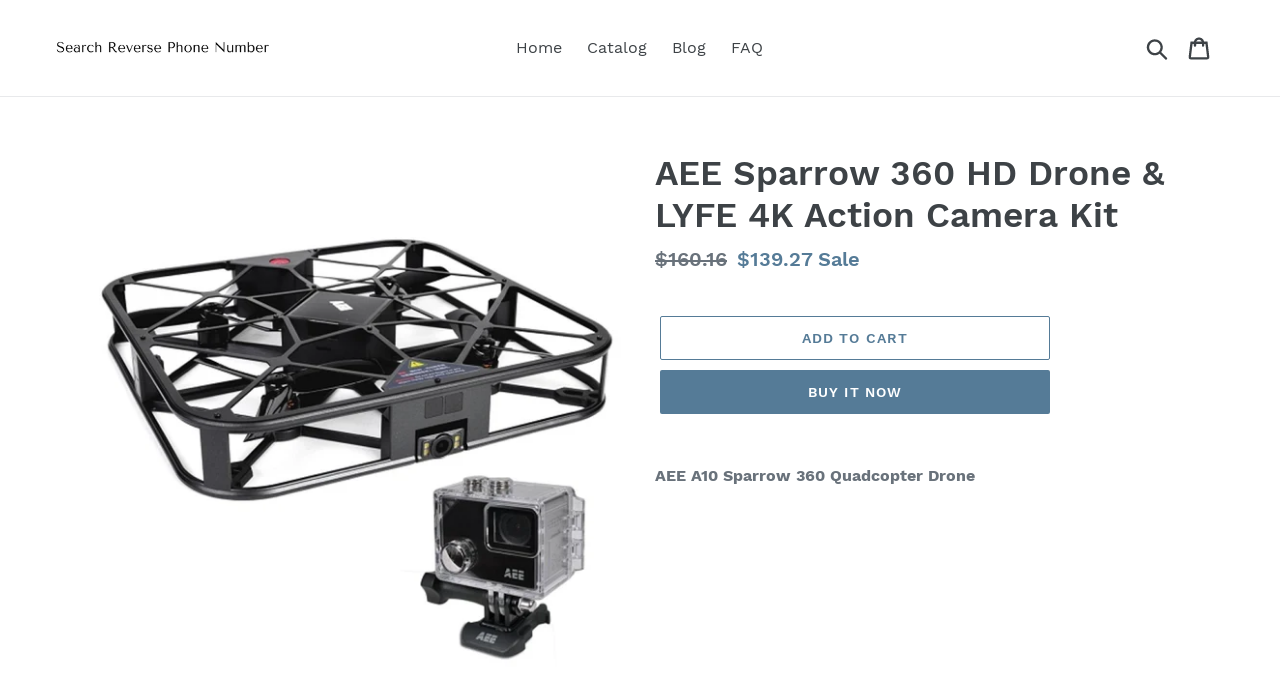

--- FILE ---
content_type: text/html; charset=utf-8
request_url: https://searchreversephonenumber.com/products/aee-sparrow-360-hd-drone-lyfe-4k-action-camera-kit
body_size: 20322
content:
<!doctype html>
<html class="no-js" lang="en">
<head>
  
  <meta name="p:domain_verify" content="b4a08f44ed0c7d4c62ca3724c6a3b9fa"/>
  
  <meta charset="utf-8">
  <meta http-equiv="X-UA-Compatible" content="IE=edge,chrome=1">
  <meta name="viewport" content="width=device-width,initial-scale=1">
  <meta name="theme-color" content="#557b97">
  <link rel="canonical" href="https://searchreversephonenumber.com/products/aee-sparrow-360-hd-drone-lyfe-4k-action-camera-kit"><title>AEE Sparrow 360 HD Drone &amp; LYFE 4K Action Camera Kit
&ndash; Search Reverse Phone Number</title><meta name="description" content="AEE A10 Sparrow 360 Quadcopter Drone The Sparrow 360 is the latest AEE selfie hoverdrone, ideal for small adventures, use the smartphone app to control the Sparrow 360 with finger movement. Infrared obstacle detection gives you the feeling of safety you need to fly a drone, take 360º photos with the panorama function o"><!-- /snippets/social-meta-tags.liquid -->




<meta property="og:site_name" content="Search Reverse Phone Number">
<meta property="og:url" content="https://searchreversephonenumber.com/products/aee-sparrow-360-hd-drone-lyfe-4k-action-camera-kit">
<meta property="og:title" content="AEE Sparrow 360 HD Drone & LYFE 4K Action Camera Kit">
<meta property="og:type" content="product">
<meta property="og:description" content="AEE A10 Sparrow 360 Quadcopter Drone The Sparrow 360 is the latest AEE selfie hoverdrone, ideal for small adventures, use the smartphone app to control the Sparrow 360 with finger movement. Infrared obstacle detection gives you the feeling of safety you need to fly a drone, take 360º photos with the panorama function o">

  <meta property="og:price:amount" content="139.27">
  <meta property="og:price:currency" content="USD">

<meta property="og:image" content="http://searchreversephonenumber.com/cdn/shop/products/18947_d7865cd2-c1a8-4187-9708-05de300ee43c_1200x1200.jpg?v=1571679400">
<meta property="og:image:secure_url" content="https://searchreversephonenumber.com/cdn/shop/products/18947_d7865cd2-c1a8-4187-9708-05de300ee43c_1200x1200.jpg?v=1571679400">


<meta name="twitter:card" content="summary_large_image">
<meta name="twitter:title" content="AEE Sparrow 360 HD Drone & LYFE 4K Action Camera Kit">
<meta name="twitter:description" content="AEE A10 Sparrow 360 Quadcopter Drone The Sparrow 360 is the latest AEE selfie hoverdrone, ideal for small adventures, use the smartphone app to control the Sparrow 360 with finger movement. Infrared obstacle detection gives you the feeling of safety you need to fly a drone, take 360º photos with the panorama function o">


  <link href="//searchreversephonenumber.com/cdn/shop/t/1/assets/theme.scss.css?v=143551799232053875371656107673" rel="stylesheet" type="text/css" media="all" />

  <script>
    var theme = {
      strings: {
        addToCart: "Add to cart",
        soldOut: "Sold out",
        unavailable: "Unavailable",
        regularPrice: "Regular price",
        sale: "Sale",
        showMore: "Show More",
        showLess: "Show Less",
        addressError: "Error looking up that address",
        addressNoResults: "No results for that address",
        addressQueryLimit: "You have exceeded the Google API usage limit. Consider upgrading to a \u003ca href=\"https:\/\/developers.google.com\/maps\/premium\/usage-limits\"\u003ePremium Plan\u003c\/a\u003e.",
        authError: "There was a problem authenticating your Google Maps account.",
        newWindow: "Opens in a new window.",
        external: "Opens external website.",
        newWindowExternal: "Opens external website in a new window.",
        quantityMinimumMessage: "Quantity must be 1 or more",
        unitPrice: "Unit price",
        unitPriceSeparator: "per",
        oneCartCount: "1 item",
        otherCartCount: "[count] items",
        quantityLabel: "Quantity: [count]"
      },
      moneyFormat: "${{amount}}"
    }

    document.documentElement.className = document.documentElement.className.replace('no-js', 'js');
  </script><script src="//searchreversephonenumber.com/cdn/shop/t/1/assets/lazysizes.js?v=94224023136283657951561671357" async="async"></script>
  <script src="//searchreversephonenumber.com/cdn/shop/t/1/assets/vendor.js?v=12001839194546984181561671358" defer="defer"></script>
  <script src="//searchreversephonenumber.com/cdn/shop/t/1/assets/theme.js?v=107203192688088972491561742621" defer="defer"></script>

  <script>window.performance && window.performance.mark && window.performance.mark('shopify.content_for_header.start');</script><meta id="shopify-digital-wallet" name="shopify-digital-wallet" content="/23727505485/digital_wallets/dialog">
<link rel="alternate" type="application/json+oembed" href="https://searchreversephonenumber.com/products/aee-sparrow-360-hd-drone-lyfe-4k-action-camera-kit.oembed">
<script async="async" src="/checkouts/internal/preloads.js?locale=en-US"></script>
<script id="shopify-features" type="application/json">{"accessToken":"ebaf49741fe748e7f801009fc509e304","betas":["rich-media-storefront-analytics"],"domain":"searchreversephonenumber.com","predictiveSearch":true,"shopId":23727505485,"locale":"en"}</script>
<script>var Shopify = Shopify || {};
Shopify.shop = "search-reverse-phone-number.myshopify.com";
Shopify.locale = "en";
Shopify.currency = {"active":"USD","rate":"1.0"};
Shopify.country = "US";
Shopify.theme = {"name":"Debut","id":74396663885,"schema_name":"Debut","schema_version":"12.2.1","theme_store_id":796,"role":"main"};
Shopify.theme.handle = "null";
Shopify.theme.style = {"id":null,"handle":null};
Shopify.cdnHost = "searchreversephonenumber.com/cdn";
Shopify.routes = Shopify.routes || {};
Shopify.routes.root = "/";</script>
<script type="module">!function(o){(o.Shopify=o.Shopify||{}).modules=!0}(window);</script>
<script>!function(o){function n(){var o=[];function n(){o.push(Array.prototype.slice.apply(arguments))}return n.q=o,n}var t=o.Shopify=o.Shopify||{};t.loadFeatures=n(),t.autoloadFeatures=n()}(window);</script>
<script id="shop-js-analytics" type="application/json">{"pageType":"product"}</script>
<script id="__st">var __st={"a":23727505485,"offset":-18000,"reqid":"9803333d-7274-4784-859b-eb654870f4f4-1770083985","pageurl":"searchreversephonenumber.com\/products\/aee-sparrow-360-hd-drone-lyfe-4k-action-camera-kit","u":"baa006535571","p":"product","rtyp":"product","rid":4294667272269};</script>
<script>window.ShopifyPaypalV4VisibilityTracking = true;</script>
<script id="captcha-bootstrap">!function(){'use strict';const t='contact',e='account',n='new_comment',o=[[t,t],['blogs',n],['comments',n],[t,'customer']],c=[[e,'customer_login'],[e,'guest_login'],[e,'recover_customer_password'],[e,'create_customer']],r=t=>t.map((([t,e])=>`form[action*='/${t}']:not([data-nocaptcha='true']) input[name='form_type'][value='${e}']`)).join(','),a=t=>()=>t?[...document.querySelectorAll(t)].map((t=>t.form)):[];function s(){const t=[...o],e=r(t);return a(e)}const i='password',u='form_key',d=['recaptcha-v3-token','g-recaptcha-response','h-captcha-response',i],f=()=>{try{return window.sessionStorage}catch{return}},m='__shopify_v',_=t=>t.elements[u];function p(t,e,n=!1){try{const o=window.sessionStorage,c=JSON.parse(o.getItem(e)),{data:r}=function(t){const{data:e,action:n}=t;return t[m]||n?{data:e,action:n}:{data:t,action:n}}(c);for(const[e,n]of Object.entries(r))t.elements[e]&&(t.elements[e].value=n);n&&o.removeItem(e)}catch(o){console.error('form repopulation failed',{error:o})}}const l='form_type',E='cptcha';function T(t){t.dataset[E]=!0}const w=window,h=w.document,L='Shopify',v='ce_forms',y='captcha';let A=!1;((t,e)=>{const n=(g='f06e6c50-85a8-45c8-87d0-21a2b65856fe',I='https://cdn.shopify.com/shopifycloud/storefront-forms-hcaptcha/ce_storefront_forms_captcha_hcaptcha.v1.5.2.iife.js',D={infoText:'Protected by hCaptcha',privacyText:'Privacy',termsText:'Terms'},(t,e,n)=>{const o=w[L][v],c=o.bindForm;if(c)return c(t,g,e,D).then(n);var r;o.q.push([[t,g,e,D],n]),r=I,A||(h.body.append(Object.assign(h.createElement('script'),{id:'captcha-provider',async:!0,src:r})),A=!0)});var g,I,D;w[L]=w[L]||{},w[L][v]=w[L][v]||{},w[L][v].q=[],w[L][y]=w[L][y]||{},w[L][y].protect=function(t,e){n(t,void 0,e),T(t)},Object.freeze(w[L][y]),function(t,e,n,w,h,L){const[v,y,A,g]=function(t,e,n){const i=e?o:[],u=t?c:[],d=[...i,...u],f=r(d),m=r(i),_=r(d.filter((([t,e])=>n.includes(e))));return[a(f),a(m),a(_),s()]}(w,h,L),I=t=>{const e=t.target;return e instanceof HTMLFormElement?e:e&&e.form},D=t=>v().includes(t);t.addEventListener('submit',(t=>{const e=I(t);if(!e)return;const n=D(e)&&!e.dataset.hcaptchaBound&&!e.dataset.recaptchaBound,o=_(e),c=g().includes(e)&&(!o||!o.value);(n||c)&&t.preventDefault(),c&&!n&&(function(t){try{if(!f())return;!function(t){const e=f();if(!e)return;const n=_(t);if(!n)return;const o=n.value;o&&e.removeItem(o)}(t);const e=Array.from(Array(32),(()=>Math.random().toString(36)[2])).join('');!function(t,e){_(t)||t.append(Object.assign(document.createElement('input'),{type:'hidden',name:u})),t.elements[u].value=e}(t,e),function(t,e){const n=f();if(!n)return;const o=[...t.querySelectorAll(`input[type='${i}']`)].map((({name:t})=>t)),c=[...d,...o],r={};for(const[a,s]of new FormData(t).entries())c.includes(a)||(r[a]=s);n.setItem(e,JSON.stringify({[m]:1,action:t.action,data:r}))}(t,e)}catch(e){console.error('failed to persist form',e)}}(e),e.submit())}));const S=(t,e)=>{t&&!t.dataset[E]&&(n(t,e.some((e=>e===t))),T(t))};for(const o of['focusin','change'])t.addEventListener(o,(t=>{const e=I(t);D(e)&&S(e,y())}));const B=e.get('form_key'),M=e.get(l),P=B&&M;t.addEventListener('DOMContentLoaded',(()=>{const t=y();if(P)for(const e of t)e.elements[l].value===M&&p(e,B);[...new Set([...A(),...v().filter((t=>'true'===t.dataset.shopifyCaptcha))])].forEach((e=>S(e,t)))}))}(h,new URLSearchParams(w.location.search),n,t,e,['guest_login'])})(!0,!0)}();</script>
<script integrity="sha256-4kQ18oKyAcykRKYeNunJcIwy7WH5gtpwJnB7kiuLZ1E=" data-source-attribution="shopify.loadfeatures" defer="defer" src="//searchreversephonenumber.com/cdn/shopifycloud/storefront/assets/storefront/load_feature-a0a9edcb.js" crossorigin="anonymous"></script>
<script data-source-attribution="shopify.dynamic_checkout.dynamic.init">var Shopify=Shopify||{};Shopify.PaymentButton=Shopify.PaymentButton||{isStorefrontPortableWallets:!0,init:function(){window.Shopify.PaymentButton.init=function(){};var t=document.createElement("script");t.src="https://searchreversephonenumber.com/cdn/shopifycloud/portable-wallets/latest/portable-wallets.en.js",t.type="module",document.head.appendChild(t)}};
</script>
<script data-source-attribution="shopify.dynamic_checkout.buyer_consent">
  function portableWalletsHideBuyerConsent(e){var t=document.getElementById("shopify-buyer-consent"),n=document.getElementById("shopify-subscription-policy-button");t&&n&&(t.classList.add("hidden"),t.setAttribute("aria-hidden","true"),n.removeEventListener("click",e))}function portableWalletsShowBuyerConsent(e){var t=document.getElementById("shopify-buyer-consent"),n=document.getElementById("shopify-subscription-policy-button");t&&n&&(t.classList.remove("hidden"),t.removeAttribute("aria-hidden"),n.addEventListener("click",e))}window.Shopify?.PaymentButton&&(window.Shopify.PaymentButton.hideBuyerConsent=portableWalletsHideBuyerConsent,window.Shopify.PaymentButton.showBuyerConsent=portableWalletsShowBuyerConsent);
</script>
<script>
  function portableWalletsCleanup(e){e&&e.src&&console.error("Failed to load portable wallets script "+e.src);var t=document.querySelectorAll("shopify-accelerated-checkout .shopify-payment-button__skeleton, shopify-accelerated-checkout-cart .wallet-cart-button__skeleton"),e=document.getElementById("shopify-buyer-consent");for(let e=0;e<t.length;e++)t[e].remove();e&&e.remove()}function portableWalletsNotLoadedAsModule(e){e instanceof ErrorEvent&&"string"==typeof e.message&&e.message.includes("import.meta")&&"string"==typeof e.filename&&e.filename.includes("portable-wallets")&&(window.removeEventListener("error",portableWalletsNotLoadedAsModule),window.Shopify.PaymentButton.failedToLoad=e,"loading"===document.readyState?document.addEventListener("DOMContentLoaded",window.Shopify.PaymentButton.init):window.Shopify.PaymentButton.init())}window.addEventListener("error",portableWalletsNotLoadedAsModule);
</script>

<script type="module" src="https://searchreversephonenumber.com/cdn/shopifycloud/portable-wallets/latest/portable-wallets.en.js" onError="portableWalletsCleanup(this)" crossorigin="anonymous"></script>
<script nomodule>
  document.addEventListener("DOMContentLoaded", portableWalletsCleanup);
</script>

<link id="shopify-accelerated-checkout-styles" rel="stylesheet" media="screen" href="https://searchreversephonenumber.com/cdn/shopifycloud/portable-wallets/latest/accelerated-checkout.css" crossorigin="anonymous">
<style id="shopify-accelerated-checkout-cart">
        #shopify-buyer-consent {
  margin-top: 1em;
  display: inline-block;
  width: 100%;
}

#shopify-buyer-consent.hidden {
  display: none;
}

#shopify-subscription-policy-button {
  background: none;
  border: none;
  padding: 0;
  text-decoration: underline;
  font-size: inherit;
  cursor: pointer;
}

#shopify-subscription-policy-button::before {
  box-shadow: none;
}

      </style>

<script>window.performance && window.performance.mark && window.performance.mark('shopify.content_for_header.end');</script>
<link href="https://monorail-edge.shopifysvc.com" rel="dns-prefetch">
<script>(function(){if ("sendBeacon" in navigator && "performance" in window) {try {var session_token_from_headers = performance.getEntriesByType('navigation')[0].serverTiming.find(x => x.name == '_s').description;} catch {var session_token_from_headers = undefined;}var session_cookie_matches = document.cookie.match(/_shopify_s=([^;]*)/);var session_token_from_cookie = session_cookie_matches && session_cookie_matches.length === 2 ? session_cookie_matches[1] : "";var session_token = session_token_from_headers || session_token_from_cookie || "";function handle_abandonment_event(e) {var entries = performance.getEntries().filter(function(entry) {return /monorail-edge.shopifysvc.com/.test(entry.name);});if (!window.abandonment_tracked && entries.length === 0) {window.abandonment_tracked = true;var currentMs = Date.now();var navigation_start = performance.timing.navigationStart;var payload = {shop_id: 23727505485,url: window.location.href,navigation_start,duration: currentMs - navigation_start,session_token,page_type: "product"};window.navigator.sendBeacon("https://monorail-edge.shopifysvc.com/v1/produce", JSON.stringify({schema_id: "online_store_buyer_site_abandonment/1.1",payload: payload,metadata: {event_created_at_ms: currentMs,event_sent_at_ms: currentMs}}));}}window.addEventListener('pagehide', handle_abandonment_event);}}());</script>
<script id="web-pixels-manager-setup">(function e(e,d,r,n,o){if(void 0===o&&(o={}),!Boolean(null===(a=null===(i=window.Shopify)||void 0===i?void 0:i.analytics)||void 0===a?void 0:a.replayQueue)){var i,a;window.Shopify=window.Shopify||{};var t=window.Shopify;t.analytics=t.analytics||{};var s=t.analytics;s.replayQueue=[],s.publish=function(e,d,r){return s.replayQueue.push([e,d,r]),!0};try{self.performance.mark("wpm:start")}catch(e){}var l=function(){var e={modern:/Edge?\/(1{2}[4-9]|1[2-9]\d|[2-9]\d{2}|\d{4,})\.\d+(\.\d+|)|Firefox\/(1{2}[4-9]|1[2-9]\d|[2-9]\d{2}|\d{4,})\.\d+(\.\d+|)|Chrom(ium|e)\/(9{2}|\d{3,})\.\d+(\.\d+|)|(Maci|X1{2}).+ Version\/(15\.\d+|(1[6-9]|[2-9]\d|\d{3,})\.\d+)([,.]\d+|)( \(\w+\)|)( Mobile\/\w+|) Safari\/|Chrome.+OPR\/(9{2}|\d{3,})\.\d+\.\d+|(CPU[ +]OS|iPhone[ +]OS|CPU[ +]iPhone|CPU IPhone OS|CPU iPad OS)[ +]+(15[._]\d+|(1[6-9]|[2-9]\d|\d{3,})[._]\d+)([._]\d+|)|Android:?[ /-](13[3-9]|1[4-9]\d|[2-9]\d{2}|\d{4,})(\.\d+|)(\.\d+|)|Android.+Firefox\/(13[5-9]|1[4-9]\d|[2-9]\d{2}|\d{4,})\.\d+(\.\d+|)|Android.+Chrom(ium|e)\/(13[3-9]|1[4-9]\d|[2-9]\d{2}|\d{4,})\.\d+(\.\d+|)|SamsungBrowser\/([2-9]\d|\d{3,})\.\d+/,legacy:/Edge?\/(1[6-9]|[2-9]\d|\d{3,})\.\d+(\.\d+|)|Firefox\/(5[4-9]|[6-9]\d|\d{3,})\.\d+(\.\d+|)|Chrom(ium|e)\/(5[1-9]|[6-9]\d|\d{3,})\.\d+(\.\d+|)([\d.]+$|.*Safari\/(?![\d.]+ Edge\/[\d.]+$))|(Maci|X1{2}).+ Version\/(10\.\d+|(1[1-9]|[2-9]\d|\d{3,})\.\d+)([,.]\d+|)( \(\w+\)|)( Mobile\/\w+|) Safari\/|Chrome.+OPR\/(3[89]|[4-9]\d|\d{3,})\.\d+\.\d+|(CPU[ +]OS|iPhone[ +]OS|CPU[ +]iPhone|CPU IPhone OS|CPU iPad OS)[ +]+(10[._]\d+|(1[1-9]|[2-9]\d|\d{3,})[._]\d+)([._]\d+|)|Android:?[ /-](13[3-9]|1[4-9]\d|[2-9]\d{2}|\d{4,})(\.\d+|)(\.\d+|)|Mobile Safari.+OPR\/([89]\d|\d{3,})\.\d+\.\d+|Android.+Firefox\/(13[5-9]|1[4-9]\d|[2-9]\d{2}|\d{4,})\.\d+(\.\d+|)|Android.+Chrom(ium|e)\/(13[3-9]|1[4-9]\d|[2-9]\d{2}|\d{4,})\.\d+(\.\d+|)|Android.+(UC? ?Browser|UCWEB|U3)[ /]?(15\.([5-9]|\d{2,})|(1[6-9]|[2-9]\d|\d{3,})\.\d+)\.\d+|SamsungBrowser\/(5\.\d+|([6-9]|\d{2,})\.\d+)|Android.+MQ{2}Browser\/(14(\.(9|\d{2,})|)|(1[5-9]|[2-9]\d|\d{3,})(\.\d+|))(\.\d+|)|K[Aa][Ii]OS\/(3\.\d+|([4-9]|\d{2,})\.\d+)(\.\d+|)/},d=e.modern,r=e.legacy,n=navigator.userAgent;return n.match(d)?"modern":n.match(r)?"legacy":"unknown"}(),u="modern"===l?"modern":"legacy",c=(null!=n?n:{modern:"",legacy:""})[u],f=function(e){return[e.baseUrl,"/wpm","/b",e.hashVersion,"modern"===e.buildTarget?"m":"l",".js"].join("")}({baseUrl:d,hashVersion:r,buildTarget:u}),m=function(e){var d=e.version,r=e.bundleTarget,n=e.surface,o=e.pageUrl,i=e.monorailEndpoint;return{emit:function(e){var a=e.status,t=e.errorMsg,s=(new Date).getTime(),l=JSON.stringify({metadata:{event_sent_at_ms:s},events:[{schema_id:"web_pixels_manager_load/3.1",payload:{version:d,bundle_target:r,page_url:o,status:a,surface:n,error_msg:t},metadata:{event_created_at_ms:s}}]});if(!i)return console&&console.warn&&console.warn("[Web Pixels Manager] No Monorail endpoint provided, skipping logging."),!1;try{return self.navigator.sendBeacon.bind(self.navigator)(i,l)}catch(e){}var u=new XMLHttpRequest;try{return u.open("POST",i,!0),u.setRequestHeader("Content-Type","text/plain"),u.send(l),!0}catch(e){return console&&console.warn&&console.warn("[Web Pixels Manager] Got an unhandled error while logging to Monorail."),!1}}}}({version:r,bundleTarget:l,surface:e.surface,pageUrl:self.location.href,monorailEndpoint:e.monorailEndpoint});try{o.browserTarget=l,function(e){var d=e.src,r=e.async,n=void 0===r||r,o=e.onload,i=e.onerror,a=e.sri,t=e.scriptDataAttributes,s=void 0===t?{}:t,l=document.createElement("script"),u=document.querySelector("head"),c=document.querySelector("body");if(l.async=n,l.src=d,a&&(l.integrity=a,l.crossOrigin="anonymous"),s)for(var f in s)if(Object.prototype.hasOwnProperty.call(s,f))try{l.dataset[f]=s[f]}catch(e){}if(o&&l.addEventListener("load",o),i&&l.addEventListener("error",i),u)u.appendChild(l);else{if(!c)throw new Error("Did not find a head or body element to append the script");c.appendChild(l)}}({src:f,async:!0,onload:function(){if(!function(){var e,d;return Boolean(null===(d=null===(e=window.Shopify)||void 0===e?void 0:e.analytics)||void 0===d?void 0:d.initialized)}()){var d=window.webPixelsManager.init(e)||void 0;if(d){var r=window.Shopify.analytics;r.replayQueue.forEach((function(e){var r=e[0],n=e[1],o=e[2];d.publishCustomEvent(r,n,o)})),r.replayQueue=[],r.publish=d.publishCustomEvent,r.visitor=d.visitor,r.initialized=!0}}},onerror:function(){return m.emit({status:"failed",errorMsg:"".concat(f," has failed to load")})},sri:function(e){var d=/^sha384-[A-Za-z0-9+/=]+$/;return"string"==typeof e&&d.test(e)}(c)?c:"",scriptDataAttributes:o}),m.emit({status:"loading"})}catch(e){m.emit({status:"failed",errorMsg:(null==e?void 0:e.message)||"Unknown error"})}}})({shopId: 23727505485,storefrontBaseUrl: "https://searchreversephonenumber.com",extensionsBaseUrl: "https://extensions.shopifycdn.com/cdn/shopifycloud/web-pixels-manager",monorailEndpoint: "https://monorail-edge.shopifysvc.com/unstable/produce_batch",surface: "storefront-renderer",enabledBetaFlags: ["2dca8a86"],webPixelsConfigList: [{"id":"shopify-app-pixel","configuration":"{}","eventPayloadVersion":"v1","runtimeContext":"STRICT","scriptVersion":"0450","apiClientId":"shopify-pixel","type":"APP","privacyPurposes":["ANALYTICS","MARKETING"]},{"id":"shopify-custom-pixel","eventPayloadVersion":"v1","runtimeContext":"LAX","scriptVersion":"0450","apiClientId":"shopify-pixel","type":"CUSTOM","privacyPurposes":["ANALYTICS","MARKETING"]}],isMerchantRequest: false,initData: {"shop":{"name":"Search Reverse Phone Number","paymentSettings":{"currencyCode":"USD"},"myshopifyDomain":"search-reverse-phone-number.myshopify.com","countryCode":"US","storefrontUrl":"https:\/\/searchreversephonenumber.com"},"customer":null,"cart":null,"checkout":null,"productVariants":[{"price":{"amount":139.27,"currencyCode":"USD"},"product":{"title":"AEE Sparrow 360 HD Drone \u0026 LYFE 4K Action Camera Kit","vendor":"AMAZON","id":"4294667272269","untranslatedTitle":"AEE Sparrow 360 HD Drone \u0026 LYFE 4K Action Camera Kit","url":"\/products\/aee-sparrow-360-hd-drone-lyfe-4k-action-camera-kit","type":"Radio Controlled Drones"},"id":"30940032467021","image":{"src":"\/\/searchreversephonenumber.com\/cdn\/shop\/products\/18947_d7865cd2-c1a8-4187-9708-05de300ee43c.jpg?v=1571679400"},"sku":"A10-S91B-KIT","title":"Default Title","untranslatedTitle":"Default Title"}],"purchasingCompany":null},},"https://searchreversephonenumber.com/cdn","3918e4e0wbf3ac3cepc5707306mb02b36c6",{"modern":"","legacy":""},{"shopId":"23727505485","storefrontBaseUrl":"https:\/\/searchreversephonenumber.com","extensionBaseUrl":"https:\/\/extensions.shopifycdn.com\/cdn\/shopifycloud\/web-pixels-manager","surface":"storefront-renderer","enabledBetaFlags":"[\"2dca8a86\"]","isMerchantRequest":"false","hashVersion":"3918e4e0wbf3ac3cepc5707306mb02b36c6","publish":"custom","events":"[[\"page_viewed\",{}],[\"product_viewed\",{\"productVariant\":{\"price\":{\"amount\":139.27,\"currencyCode\":\"USD\"},\"product\":{\"title\":\"AEE Sparrow 360 HD Drone \u0026 LYFE 4K Action Camera Kit\",\"vendor\":\"AMAZON\",\"id\":\"4294667272269\",\"untranslatedTitle\":\"AEE Sparrow 360 HD Drone \u0026 LYFE 4K Action Camera Kit\",\"url\":\"\/products\/aee-sparrow-360-hd-drone-lyfe-4k-action-camera-kit\",\"type\":\"Radio Controlled Drones\"},\"id\":\"30940032467021\",\"image\":{\"src\":\"\/\/searchreversephonenumber.com\/cdn\/shop\/products\/18947_d7865cd2-c1a8-4187-9708-05de300ee43c.jpg?v=1571679400\"},\"sku\":\"A10-S91B-KIT\",\"title\":\"Default Title\",\"untranslatedTitle\":\"Default Title\"}}]]"});</script><script>
  window.ShopifyAnalytics = window.ShopifyAnalytics || {};
  window.ShopifyAnalytics.meta = window.ShopifyAnalytics.meta || {};
  window.ShopifyAnalytics.meta.currency = 'USD';
  var meta = {"product":{"id":4294667272269,"gid":"gid:\/\/shopify\/Product\/4294667272269","vendor":"AMAZON","type":"Radio Controlled Drones","handle":"aee-sparrow-360-hd-drone-lyfe-4k-action-camera-kit","variants":[{"id":30940032467021,"price":13927,"name":"AEE Sparrow 360 HD Drone \u0026 LYFE 4K Action Camera Kit","public_title":null,"sku":"A10-S91B-KIT"}],"remote":false},"page":{"pageType":"product","resourceType":"product","resourceId":4294667272269,"requestId":"9803333d-7274-4784-859b-eb654870f4f4-1770083985"}};
  for (var attr in meta) {
    window.ShopifyAnalytics.meta[attr] = meta[attr];
  }
</script>
<script class="analytics">
  (function () {
    var customDocumentWrite = function(content) {
      var jquery = null;

      if (window.jQuery) {
        jquery = window.jQuery;
      } else if (window.Checkout && window.Checkout.$) {
        jquery = window.Checkout.$;
      }

      if (jquery) {
        jquery('body').append(content);
      }
    };

    var hasLoggedConversion = function(token) {
      if (token) {
        return document.cookie.indexOf('loggedConversion=' + token) !== -1;
      }
      return false;
    }

    var setCookieIfConversion = function(token) {
      if (token) {
        var twoMonthsFromNow = new Date(Date.now());
        twoMonthsFromNow.setMonth(twoMonthsFromNow.getMonth() + 2);

        document.cookie = 'loggedConversion=' + token + '; expires=' + twoMonthsFromNow;
      }
    }

    var trekkie = window.ShopifyAnalytics.lib = window.trekkie = window.trekkie || [];
    if (trekkie.integrations) {
      return;
    }
    trekkie.methods = [
      'identify',
      'page',
      'ready',
      'track',
      'trackForm',
      'trackLink'
    ];
    trekkie.factory = function(method) {
      return function() {
        var args = Array.prototype.slice.call(arguments);
        args.unshift(method);
        trekkie.push(args);
        return trekkie;
      };
    };
    for (var i = 0; i < trekkie.methods.length; i++) {
      var key = trekkie.methods[i];
      trekkie[key] = trekkie.factory(key);
    }
    trekkie.load = function(config) {
      trekkie.config = config || {};
      trekkie.config.initialDocumentCookie = document.cookie;
      var first = document.getElementsByTagName('script')[0];
      var script = document.createElement('script');
      script.type = 'text/javascript';
      script.onerror = function(e) {
        var scriptFallback = document.createElement('script');
        scriptFallback.type = 'text/javascript';
        scriptFallback.onerror = function(error) {
                var Monorail = {
      produce: function produce(monorailDomain, schemaId, payload) {
        var currentMs = new Date().getTime();
        var event = {
          schema_id: schemaId,
          payload: payload,
          metadata: {
            event_created_at_ms: currentMs,
            event_sent_at_ms: currentMs
          }
        };
        return Monorail.sendRequest("https://" + monorailDomain + "/v1/produce", JSON.stringify(event));
      },
      sendRequest: function sendRequest(endpointUrl, payload) {
        // Try the sendBeacon API
        if (window && window.navigator && typeof window.navigator.sendBeacon === 'function' && typeof window.Blob === 'function' && !Monorail.isIos12()) {
          var blobData = new window.Blob([payload], {
            type: 'text/plain'
          });

          if (window.navigator.sendBeacon(endpointUrl, blobData)) {
            return true;
          } // sendBeacon was not successful

        } // XHR beacon

        var xhr = new XMLHttpRequest();

        try {
          xhr.open('POST', endpointUrl);
          xhr.setRequestHeader('Content-Type', 'text/plain');
          xhr.send(payload);
        } catch (e) {
          console.log(e);
        }

        return false;
      },
      isIos12: function isIos12() {
        return window.navigator.userAgent.lastIndexOf('iPhone; CPU iPhone OS 12_') !== -1 || window.navigator.userAgent.lastIndexOf('iPad; CPU OS 12_') !== -1;
      }
    };
    Monorail.produce('monorail-edge.shopifysvc.com',
      'trekkie_storefront_load_errors/1.1',
      {shop_id: 23727505485,
      theme_id: 74396663885,
      app_name: "storefront",
      context_url: window.location.href,
      source_url: "//searchreversephonenumber.com/cdn/s/trekkie.storefront.79098466c851f41c92951ae7d219bd75d823e9dd.min.js"});

        };
        scriptFallback.async = true;
        scriptFallback.src = '//searchreversephonenumber.com/cdn/s/trekkie.storefront.79098466c851f41c92951ae7d219bd75d823e9dd.min.js';
        first.parentNode.insertBefore(scriptFallback, first);
      };
      script.async = true;
      script.src = '//searchreversephonenumber.com/cdn/s/trekkie.storefront.79098466c851f41c92951ae7d219bd75d823e9dd.min.js';
      first.parentNode.insertBefore(script, first);
    };
    trekkie.load(
      {"Trekkie":{"appName":"storefront","development":false,"defaultAttributes":{"shopId":23727505485,"isMerchantRequest":null,"themeId":74396663885,"themeCityHash":"855685677423591795","contentLanguage":"en","currency":"USD","eventMetadataId":"f9f48975-85e5-4dce-b9b1-91cfc3e29a1b"},"isServerSideCookieWritingEnabled":true,"monorailRegion":"shop_domain","enabledBetaFlags":["65f19447","b5387b81"]},"Session Attribution":{},"S2S":{"facebookCapiEnabled":false,"source":"trekkie-storefront-renderer","apiClientId":580111}}
    );

    var loaded = false;
    trekkie.ready(function() {
      if (loaded) return;
      loaded = true;

      window.ShopifyAnalytics.lib = window.trekkie;

      var originalDocumentWrite = document.write;
      document.write = customDocumentWrite;
      try { window.ShopifyAnalytics.merchantGoogleAnalytics.call(this); } catch(error) {};
      document.write = originalDocumentWrite;

      window.ShopifyAnalytics.lib.page(null,{"pageType":"product","resourceType":"product","resourceId":4294667272269,"requestId":"9803333d-7274-4784-859b-eb654870f4f4-1770083985","shopifyEmitted":true});

      var match = window.location.pathname.match(/checkouts\/(.+)\/(thank_you|post_purchase)/)
      var token = match? match[1]: undefined;
      if (!hasLoggedConversion(token)) {
        setCookieIfConversion(token);
        window.ShopifyAnalytics.lib.track("Viewed Product",{"currency":"USD","variantId":30940032467021,"productId":4294667272269,"productGid":"gid:\/\/shopify\/Product\/4294667272269","name":"AEE Sparrow 360 HD Drone \u0026 LYFE 4K Action Camera Kit","price":"139.27","sku":"A10-S91B-KIT","brand":"AMAZON","variant":null,"category":"Radio Controlled Drones","nonInteraction":true,"remote":false},undefined,undefined,{"shopifyEmitted":true});
      window.ShopifyAnalytics.lib.track("monorail:\/\/trekkie_storefront_viewed_product\/1.1",{"currency":"USD","variantId":30940032467021,"productId":4294667272269,"productGid":"gid:\/\/shopify\/Product\/4294667272269","name":"AEE Sparrow 360 HD Drone \u0026 LYFE 4K Action Camera Kit","price":"139.27","sku":"A10-S91B-KIT","brand":"AMAZON","variant":null,"category":"Radio Controlled Drones","nonInteraction":true,"remote":false,"referer":"https:\/\/searchreversephonenumber.com\/products\/aee-sparrow-360-hd-drone-lyfe-4k-action-camera-kit"});
      }
    });


        var eventsListenerScript = document.createElement('script');
        eventsListenerScript.async = true;
        eventsListenerScript.src = "//searchreversephonenumber.com/cdn/shopifycloud/storefront/assets/shop_events_listener-3da45d37.js";
        document.getElementsByTagName('head')[0].appendChild(eventsListenerScript);

})();</script>
<script
  defer
  src="https://searchreversephonenumber.com/cdn/shopifycloud/perf-kit/shopify-perf-kit-3.1.0.min.js"
  data-application="storefront-renderer"
  data-shop-id="23727505485"
  data-render-region="gcp-us-east1"
  data-page-type="product"
  data-theme-instance-id="74396663885"
  data-theme-name="Debut"
  data-theme-version="12.2.1"
  data-monorail-region="shop_domain"
  data-resource-timing-sampling-rate="10"
  data-shs="true"
  data-shs-beacon="true"
  data-shs-export-with-fetch="true"
  data-shs-logs-sample-rate="1"
  data-shs-beacon-endpoint="https://searchreversephonenumber.com/api/collect"
></script>
</head>

<body class="template-product">

  <a class="in-page-link visually-hidden skip-link" href="#MainContent">Skip to content</a>

  <div id="SearchDrawer" class="search-bar drawer drawer--top" role="dialog" aria-modal="true" aria-label="Search">
    <div class="search-bar__table">
      <div class="search-bar__table-cell search-bar__form-wrapper">
        <form class="search search-bar__form" action="/search" method="get" role="search">
          <input class="search__input search-bar__input" type="search" name="q" value="" placeholder="Search" aria-label="Search">
          <button class="search-bar__submit search__submit btn--link" type="submit">
            <svg aria-hidden="true" focusable="false" role="presentation" class="icon icon-search" viewBox="0 0 37 40"><path d="M35.6 36l-9.8-9.8c4.1-5.4 3.6-13.2-1.3-18.1-5.4-5.4-14.2-5.4-19.7 0-5.4 5.4-5.4 14.2 0 19.7 2.6 2.6 6.1 4.1 9.8 4.1 3 0 5.9-1 8.3-2.8l9.8 9.8c.4.4.9.6 1.4.6s1-.2 1.4-.6c.9-.9.9-2.1.1-2.9zm-20.9-8.2c-2.6 0-5.1-1-7-2.9-3.9-3.9-3.9-10.1 0-14C9.6 9 12.2 8 14.7 8s5.1 1 7 2.9c3.9 3.9 3.9 10.1 0 14-1.9 1.9-4.4 2.9-7 2.9z"/></svg>
            <span class="icon__fallback-text">Submit</span>
          </button>
        </form>
      </div>
      <div class="search-bar__table-cell text-right">
        <button type="button" class="btn--link search-bar__close js-drawer-close">
          <svg aria-hidden="true" focusable="false" role="presentation" class="icon icon-close" viewBox="0 0 40 40"><path d="M23.868 20.015L39.117 4.78c1.11-1.108 1.11-2.77 0-3.877-1.109-1.108-2.773-1.108-3.882 0L19.986 16.137 4.737.904C3.628-.204 1.965-.204.856.904c-1.11 1.108-1.11 2.77 0 3.877l15.249 15.234L.855 35.248c-1.108 1.108-1.108 2.77 0 3.877.555.554 1.248.831 1.942.831s1.386-.277 1.94-.83l15.25-15.234 15.248 15.233c.555.554 1.248.831 1.941.831s1.387-.277 1.941-.83c1.11-1.109 1.11-2.77 0-3.878L23.868 20.015z" class="layer"/></svg>
          <span class="icon__fallback-text">Close search</span>
        </button>
      </div>
    </div>
  </div>

  <style data-shopify>

  .cart-popup {
    box-shadow: 1px 1px 10px 2px rgba(232, 233, 235, 0.5);
  }</style><div class="cart-popup-wrapper cart-popup-wrapper--hidden" role="dialog" aria-modal="true" aria-labelledby="CartPopupHeading" data-cart-popup-wrapper>
  <div class="cart-popup" data-cart-popup tabindex="-1">
    <h2 id="CartPopupHeading" class="cart-popup__heading">Just added to your cart</h2>
    <button class="cart-popup__close" aria-label="Close" data-cart-popup-close><svg aria-hidden="true" focusable="false" role="presentation" class="icon icon-close" viewBox="0 0 40 40"><path d="M23.868 20.015L39.117 4.78c1.11-1.108 1.11-2.77 0-3.877-1.109-1.108-2.773-1.108-3.882 0L19.986 16.137 4.737.904C3.628-.204 1.965-.204.856.904c-1.11 1.108-1.11 2.77 0 3.877l15.249 15.234L.855 35.248c-1.108 1.108-1.108 2.77 0 3.877.555.554 1.248.831 1.942.831s1.386-.277 1.94-.83l15.25-15.234 15.248 15.233c.555.554 1.248.831 1.941.831s1.387-.277 1.941-.83c1.11-1.109 1.11-2.77 0-3.878L23.868 20.015z" class="layer"/></svg></button>

    <div class="cart-popup-item">
      <div class="cart-popup-item__image-wrapper hide" data-cart-popup-image-wrapper>
        <div class="cart-popup-item__image-placeholder" data-cart-popup-image-placeholder>
          <div class="placeholder-background placeholder-background--animation"></div>
        </div>
      </div>
      <div class="cart-popup-item__description">
        <div>
          <div class="cart-popup-item__title" data-cart-popup-title></div>
          <ul class="product-details" aria-label="Product details" data-cart-popup-product-details></ul>
        </div>
        <div class="cart-popup-item__quantity">
          <span class="visually-hidden" data-cart-popup-quantity-label></span>
          <span aria-hidden="true">Qty:</span>
          <span aria-hidden="true" data-cart-popup-quantity></span>
        </div>
      </div>
    </div>

    <a href="/cart" class="cart-popup__cta-link btn btn--secondary-accent">
      View cart (<span data-cart-popup-cart-quantity></span>)
    </a>

    <div class="cart-popup__dismiss">
      <button class="cart-popup__dismiss-button text-link text-link--accent" data-cart-popup-dismiss>
        Continue shopping
      </button>
    </div>
  </div>
</div>


  <div id="shopify-section-header" class="shopify-section">

<div data-section-id="header" data-section-type="header-section">
  

  <header class="site-header border-bottom logo--left" role="banner">
    <div class="grid grid--no-gutters grid--table site-header__mobile-nav">
      

      <div class="grid__item medium-up--one-quarter logo-align--left">
        
        
          <div class="h2 site-header__logo">
        
          
<a href="/" class="site-header__logo-image">
              
              <img class="lazyload js"
                   src="//searchreversephonenumber.com/cdn/shop/files/Search_Reverse_Phone_Number_Tenor_Sans_300x300.png?v=1614311003"
                   data-src="//searchreversephonenumber.com/cdn/shop/files/Search_Reverse_Phone_Number_Tenor_Sans_{width}x.png?v=1614311003"
                   data-widths="[180, 360, 540, 720, 900, 1080, 1296, 1512, 1728, 2048]"
                   data-aspectratio="3.240506329113924"
                   data-sizes="auto"
                   alt="Search Reverse Phone Number"
                   style="max-width: 215px">
              <noscript>
                
                <img src="//searchreversephonenumber.com/cdn/shop/files/Search_Reverse_Phone_Number_Tenor_Sans_215x.png?v=1614311003"
                     srcset="//searchreversephonenumber.com/cdn/shop/files/Search_Reverse_Phone_Number_Tenor_Sans_215x.png?v=1614311003 1x, //searchreversephonenumber.com/cdn/shop/files/Search_Reverse_Phone_Number_Tenor_Sans_215x@2x.png?v=1614311003 2x"
                     alt="Search Reverse Phone Number"
                     style="max-width: 215px;">
              </noscript>
            </a>
          
        
          </div>
        
      </div>

      
        <nav class="grid__item medium-up--one-half small--hide" id="AccessibleNav" role="navigation">
          <ul class="site-nav list--inline " id="SiteNav">
  



    
      <li >
        <a href="/"
          class="site-nav__link site-nav__link--main"
          
        >
          <span class="site-nav__label">Home</span>
        </a>
      </li>
    
  



    
      <li >
        <a href="/collections/all"
          class="site-nav__link site-nav__link--main"
          
        >
          <span class="site-nav__label">Catalog</span>
        </a>
      </li>
    
  



    
      <li >
        <a href="/blogs/news"
          class="site-nav__link site-nav__link--main"
          
        >
          <span class="site-nav__label">Blog</span>
        </a>
      </li>
    
  



    
      <li >
        <a href="/pages/frequently-asked-questions"
          class="site-nav__link site-nav__link--main"
          
        >
          <span class="site-nav__label">FAQ</span>
        </a>
      </li>
    
  
</ul>

        </nav>
      

      <div class="grid__item medium-up--one-quarter text-right site-header__icons">
        <div class="site-header__icons-wrapper">
          <div class="site-header__search site-header__icon">
            <form action="/search" method="get" class="search-header search" role="search">
  <input class="search-header__input search__input"
    type="search"
    name="q"
    placeholder="Search"
    aria-label="Search">
  <button class="search-header__submit search__submit btn--link site-header__icon" type="submit">
    <svg aria-hidden="true" focusable="false" role="presentation" class="icon icon-search" viewBox="0 0 37 40"><path d="M35.6 36l-9.8-9.8c4.1-5.4 3.6-13.2-1.3-18.1-5.4-5.4-14.2-5.4-19.7 0-5.4 5.4-5.4 14.2 0 19.7 2.6 2.6 6.1 4.1 9.8 4.1 3 0 5.9-1 8.3-2.8l9.8 9.8c.4.4.9.6 1.4.6s1-.2 1.4-.6c.9-.9.9-2.1.1-2.9zm-20.9-8.2c-2.6 0-5.1-1-7-2.9-3.9-3.9-3.9-10.1 0-14C9.6 9 12.2 8 14.7 8s5.1 1 7 2.9c3.9 3.9 3.9 10.1 0 14-1.9 1.9-4.4 2.9-7 2.9z"/></svg>
    <span class="icon__fallback-text">Submit</span>
  </button>
</form>

          </div>

          <button type="button" class="btn--link site-header__icon site-header__search-toggle js-drawer-open-top">
            <svg aria-hidden="true" focusable="false" role="presentation" class="icon icon-search" viewBox="0 0 37 40"><path d="M35.6 36l-9.8-9.8c4.1-5.4 3.6-13.2-1.3-18.1-5.4-5.4-14.2-5.4-19.7 0-5.4 5.4-5.4 14.2 0 19.7 2.6 2.6 6.1 4.1 9.8 4.1 3 0 5.9-1 8.3-2.8l9.8 9.8c.4.4.9.6 1.4.6s1-.2 1.4-.6c.9-.9.9-2.1.1-2.9zm-20.9-8.2c-2.6 0-5.1-1-7-2.9-3.9-3.9-3.9-10.1 0-14C9.6 9 12.2 8 14.7 8s5.1 1 7 2.9c3.9 3.9 3.9 10.1 0 14-1.9 1.9-4.4 2.9-7 2.9z"/></svg>
            <span class="icon__fallback-text">Search</span>
          </button>

          

          <a href="/cart" class="site-header__icon site-header__cart">
            <svg aria-hidden="true" focusable="false" role="presentation" class="icon icon-cart" viewBox="0 0 37 40"><path d="M36.5 34.8L33.3 8h-5.9C26.7 3.9 23 .8 18.5.8S10.3 3.9 9.6 8H3.7L.5 34.8c-.2 1.5.4 2.4.9 3 .5.5 1.4 1.2 3.1 1.2h28c1.3 0 2.4-.4 3.1-1.3.7-.7 1-1.8.9-2.9zm-18-30c2.2 0 4.1 1.4 4.7 3.2h-9.5c.7-1.9 2.6-3.2 4.8-3.2zM4.5 35l2.8-23h2.2v3c0 1.1.9 2 2 2s2-.9 2-2v-3h10v3c0 1.1.9 2 2 2s2-.9 2-2v-3h2.2l2.8 23h-28z"/></svg>
            <span class="icon__fallback-text">Cart</span>
            <div id="CartCount" class="site-header__cart-count hide" data-cart-count-bubble>
              <span data-cart-count>0</span>
              <span class="icon__fallback-text medium-up--hide">items</span>
            </div>
          </a>

          

          
            <button type="button" class="btn--link site-header__icon site-header__menu js-mobile-nav-toggle mobile-nav--open" aria-controls="MobileNav"  aria-expanded="false" aria-label="Menu">
              <svg aria-hidden="true" focusable="false" role="presentation" class="icon icon-hamburger" viewBox="0 0 37 40"><path d="M33.5 25h-30c-1.1 0-2-.9-2-2s.9-2 2-2h30c1.1 0 2 .9 2 2s-.9 2-2 2zm0-11.5h-30c-1.1 0-2-.9-2-2s.9-2 2-2h30c1.1 0 2 .9 2 2s-.9 2-2 2zm0 23h-30c-1.1 0-2-.9-2-2s.9-2 2-2h30c1.1 0 2 .9 2 2s-.9 2-2 2z"/></svg>
              <svg aria-hidden="true" focusable="false" role="presentation" class="icon icon-close" viewBox="0 0 40 40"><path d="M23.868 20.015L39.117 4.78c1.11-1.108 1.11-2.77 0-3.877-1.109-1.108-2.773-1.108-3.882 0L19.986 16.137 4.737.904C3.628-.204 1.965-.204.856.904c-1.11 1.108-1.11 2.77 0 3.877l15.249 15.234L.855 35.248c-1.108 1.108-1.108 2.77 0 3.877.555.554 1.248.831 1.942.831s1.386-.277 1.94-.83l15.25-15.234 15.248 15.233c.555.554 1.248.831 1.941.831s1.387-.277 1.941-.83c1.11-1.109 1.11-2.77 0-3.878L23.868 20.015z" class="layer"/></svg>
            </button>
          
        </div>

      </div>
    </div>

    <nav class="mobile-nav-wrapper medium-up--hide" role="navigation">
      <ul id="MobileNav" class="mobile-nav">
        
<li class="mobile-nav__item border-bottom">
            
              <a href="/"
                class="mobile-nav__link"
                
              >
                <span class="mobile-nav__label">Home</span>
              </a>
            
          </li>
        
<li class="mobile-nav__item border-bottom">
            
              <a href="/collections/all"
                class="mobile-nav__link"
                
              >
                <span class="mobile-nav__label">Catalog</span>
              </a>
            
          </li>
        
<li class="mobile-nav__item border-bottom">
            
              <a href="/blogs/news"
                class="mobile-nav__link"
                
              >
                <span class="mobile-nav__label">Blog</span>
              </a>
            
          </li>
        
<li class="mobile-nav__item">
            
              <a href="/pages/frequently-asked-questions"
                class="mobile-nav__link"
                
              >
                <span class="mobile-nav__label">FAQ</span>
              </a>
            
          </li>
        
        
      </ul>
    </nav>
  </header>

  
</div>



<script type="application/ld+json">
{
  "@context": "http://schema.org",
  "@type": "Organization",
  "name": "Search Reverse Phone Number",
  
    
    "logo": "https:\/\/searchreversephonenumber.com\/cdn\/shop\/files\/Search_Reverse_Phone_Number_Tenor_Sans_2048x.png?v=1614311003",
  
  "sameAs": [
    "",
    "",
    "",
    "",
    "",
    "",
    "",
    ""
  ],
  "url": "https:\/\/searchreversephonenumber.com"
}
</script>




</div>

  <div class="page-container" id="PageContainer">

    <main class="main-content js-focus-hidden" id="MainContent" role="main" tabindex="-1">
      

<div id="shopify-section-product-template" class="shopify-section"><div class="product-template__container page-width"
  id="ProductSection-product-template"
  data-section-id="product-template"
  data-section-type="product"
  data-enable-history-state="true"
>
  


  <div class="grid product-single product-single--medium-image">
    <div class="grid__item product-single__photos medium-up--one-half">
        
        
        
        
<style>
  
  
  @media screen and (min-width: 750px) { 
    #FeaturedImage-product-template-13236911243341 {
      max-width: 530px;
      max-height: 530.0px;
    }
    #FeaturedImageZoom-product-template-13236911243341-wrapper {
      max-width: 530px;
      max-height: 530.0px;
    }
   } 
  
  
    
    @media screen and (max-width: 749px) {
      #FeaturedImage-product-template-13236911243341 {
        max-width: 750px;
        max-height: 750px;
      }
      #FeaturedImageZoom-product-template-13236911243341-wrapper {
        max-width: 750px;
      }
    }
  
</style>


        <div id="FeaturedImageZoom-product-template-13236911243341-wrapper" class="product-single__photo-wrapper js">
          <div
          id="FeaturedImageZoom-product-template-13236911243341"
          style="padding-top:100.0%;"
          class="product-single__photo js-zoom-enabled"
          data-image-id="13236911243341"
           data-zoom="//searchreversephonenumber.com/cdn/shop/products/18947_d7865cd2-c1a8-4187-9708-05de300ee43c_1024x1024@2x.jpg?v=1571679400">
            <img id="FeaturedImage-product-template-13236911243341"
                 class="feature-row__image product-featured-img lazyload"
                 src="//searchreversephonenumber.com/cdn/shop/products/18947_d7865cd2-c1a8-4187-9708-05de300ee43c_300x300.jpg?v=1571679400"
                 data-src="//searchreversephonenumber.com/cdn/shop/products/18947_d7865cd2-c1a8-4187-9708-05de300ee43c_{width}x.jpg?v=1571679400"
                 data-widths="[180, 360, 540, 720, 900, 1080, 1296, 1512, 1728, 2048]"
                 data-aspectratio="1.0"
                 data-sizes="auto"
                 tabindex="-1"
                 alt="AEE Sparrow 360 HD Drone &amp; LYFE 4K Action Camera Kit">
          </div>
        </div>
      

      <noscript>
        
        <img src="//searchreversephonenumber.com/cdn/shop/products/18947_d7865cd2-c1a8-4187-9708-05de300ee43c_530x@2x.jpg?v=1571679400" alt="AEE Sparrow 360 HD Drone & LYFE 4K Action Camera Kit" id="FeaturedImage-product-template" class="product-featured-img" style="max-width: 530px;">
      </noscript>

      
    </div>

    <div class="grid__item medium-up--one-half">
      <div class="product-single__meta">

        <h1 class="product-single__title">AEE Sparrow 360 HD Drone & LYFE 4K Action Camera Kit</h1>

          <div class="product__price">
            <!-- snippet/product-price.liquid -->

<dl class="price price--on-sale" data-price>

  

  <div class="price__regular">
    <dt>
      <span class="visually-hidden visually-hidden--inline">Regular price</span>
    </dt>
    <dd>
      
        
          <s class="price-item price-item--regular" data-regular-price>
            $160.16
          </s>
        
      
    </dd>
  </div>
  <div class="price__sale">
    <dt>
      <span class="visually-hidden visually-hidden--inline">Sale price</span>
    </dt>
    <dd>
      <span class="price-item price-item--sale" data-sale-price>
        $139.27
      </span>
      <span class="price-item__label" aria-hidden="true">Sale</span>
    </dd>
  </div>
  <div class="price__unit">
    <dt>
      <span class="visually-hidden visually-hidden--inline">Unit price</span>
    </dt>
    <dd class="price-unit-price"><span data-unit-price></span><span aria-hidden="true">/</span><span class="visually-hidden">per&nbsp;</span><span data-unit-price-base-unit></span></dd>
  </div>
</dl>

          </div>

          <form method="post" action="/cart/add" id="product_form_4294667272269" accept-charset="UTF-8" class="product-form product-form-product-template product-form--payment-button-no-variants
" enctype="multipart/form-data" novalidate="novalidate" data-product-form=""><input type="hidden" name="form_type" value="product" /><input type="hidden" name="utf8" value="✓" />
            

            <select name="id" id="ProductSelect-product-template" class="product-form__variants no-js">
              
                
                  <option  selected="selected"  value="30940032467021">
                    Default Title
                  </option>
                
              
            </select>

            

            <div class="product-form__error-message-wrapper product-form__error-message-wrapper--hidden" data-error-message-wrapper role="alert">
              <svg aria-hidden="true" focusable="false" role="presentation" class="icon icon-error" viewBox="0 0 14 14"><g fill="none" fill-rule="evenodd"><path d="M7 0a7 7 0 0 1 7 7 7 7 0 1 1-7-7z"/><path class="icon-error__symbol" d="M6.328 8.396l-.252-5.4h1.836l-.24 5.4H6.328zM6.04 10.16c0-.528.432-.972.96-.972s.972.444.972.972c0 .516-.444.96-.972.96a.97.97 0 0 1-.96-.96z" fill-rule="nonzero"/></g></svg> <span class="product-form__error-message" data-error-message>Quantity must be 1 or more</span>
            </div>

            <div class="product-form__item product-form__item--submit product-form__item--payment-button product-form__item--no-variants">
              <button type="submit" name="add"
                
                aria-label="Add to cart"
                class="btn product-form__cart-submit btn--secondary-accent"
                data-add-to-cart>
                <span data-add-to-cart-text>
                  
                    Add to cart
                  
                </span>
                <span class="hide" data-loader>
                  <svg aria-hidden="true" focusable="false" role="presentation" class="icon icon-spinner" viewBox="0 0 20 20"><path d="M7.229 1.173a9.25 9.25 0 1 0 11.655 11.412 1.25 1.25 0 1 0-2.4-.698 6.75 6.75 0 1 1-8.506-8.329 1.25 1.25 0 1 0-.75-2.385z" fill="#919EAB"/></svg>
                </span>
              </button>
              
                <div data-shopify="payment-button" class="shopify-payment-button"> <shopify-accelerated-checkout recommended="null" fallback="{&quot;supports_subs&quot;:true,&quot;supports_def_opts&quot;:true,&quot;name&quot;:&quot;buy_it_now&quot;,&quot;wallet_params&quot;:{}}" access-token="ebaf49741fe748e7f801009fc509e304" buyer-country="US" buyer-locale="en" buyer-currency="USD" variant-params="[{&quot;id&quot;:30940032467021,&quot;requiresShipping&quot;:true}]" shop-id="23727505485" enabled-flags="[&quot;d6d12da0&quot;]" disable-compat > <div class="shopify-payment-button__button" role="button" disabled aria-hidden="true" style="background-color: transparent; border: none"> <div class="shopify-payment-button__skeleton">&nbsp;</div> </div> </shopify-accelerated-checkout> <small id="shopify-buyer-consent" class="hidden" aria-hidden="true" data-consent-type="subscription"> This item is a recurring or deferred purchase. By continuing, I agree to the <span id="shopify-subscription-policy-button">cancellation policy</span> and authorize you to charge my payment method at the prices, frequency and dates listed on this page until my order is fulfilled or I cancel, if permitted. </small> </div>
              
            </div>
          <input type="hidden" name="product-id" value="4294667272269" /><input type="hidden" name="section-id" value="product-template" /></form>
        </div><p class="visually-hidden" data-product-status
          aria-live="polite"
          role="status"
        ></p><p class="visually-hidden" data-loader-status
          aria-live="assertive"
          role="alert"
          aria-hidden="true"
        >Adding product to your cart</p>

        <div class="product-single__description rte">
          <div>
<strong>AEE A10 Sparrow 360 Quadcopter Drone</strong><center>
<br><iframe src="https://www.youtube.com/embed/ViZImd6AmCE" width="420" height="315" frameborder="0" allowfullscreen="allowfullscreen"></iframe>
</center>
<br><br>The <strong>Sparrow 360</strong> is the latest AEE selfie hoverdrone, ideal for small adventures, use the smartphone app to control the Sparrow 360 with finger movement. Infrared obstacle detection gives you the feeling of safety you need to fly a drone, <strong>take 360º photos with the panorama functio</strong>n of the Sparrow 360, inside the package is included a case and an extra battery, so you can take the Sparrow with you wherever, wherever you want!<br><br><p>The included AEE Lyfe Silver camera records amazing footage at 4K/10fps action camera. It can shoot photos at 16MP. This camera has multiple shooting modes to get a variety of footage.<br><br>The Lyfe Silver action camera is the perfect and most accessible solution for those on the go. Sleek design coupled with advanced sensors and electronics offer the ultimate video and photography experience. Record Ultra-High Definition Video 4K at 10 FPS and vivid 16 MP still photos. <br><br>This tiny, yet powerful camera offers an intuitive 1.8” LCD touch screen display allows for ease of usage. The lightweight body of the camera and flush fitting lens allow you to easily take your Lyfe anywhere and everywhere!<br><br><strong>Shoot Like a Pro</strong><br>Record in 4K/ 10fps Ultra HD Video Resolution<br>Take Vivid 16MP Photos: Burst, Single and Continuous <br>140° Wide Angle Lens with 4x Digital Zoom <br>Time Lapse and Slow Motion Video Functions<br><br><strong>Dependable Like No Other<br></strong>1.5 hours of recording time with a 1050 mAh Li-on Battery <br>Records Brilliantly in Low Light <br>Variety of Mounting Options<br><br><strong>Take it Anywhere</strong><br>Lightweight, Compact, Sleek Camera Body<br>Flush Fitting Lens<br>Built in 1.8” LCD Touch Screen</p>
<br><br><ul>
<li><strong>AEE A10 Sparrow 360 Quadcopter Selfie Drone<strong style="color:"> Features:</strong><br></strong></li>
<li>Color: Black</li>
<li><strong>Easy to handle, no setup required </strong></li>
<li>Palm thrown fly</li>
<li>One key take-off and landing</li>
<li><strong>1080p videos at 60 fps</strong></li>
<li><strong>12MP photo resolution</strong></li>
<li><strong>Perfect images day or night</strong></li>
<li><strong>Live media sharing</strong></li>
<li>Maximum flight speed 2 m/s</li>
<li>Flight time: 6-8 minutes</li>
<li><strong>Take 360-degree images with panoramic function</strong></li>
<li>Altitude hold mode</li>
<li>Optical flow positioning</li>
<li>Headless mode</li>
<li>Anti-crash and propeller full protection design</li>
<li><strong>Control your Sparrow360 with your finger via smartphone app</strong></li>
<li><strong>Infrared obstacle detection gives you maximum security</strong></li>
<li>Frame guard attachments for peace of mind</li>
<li><strong>Built-in flashlight</strong></li>
<li>Includes 2 rechargeable batteries and case<br><br>
</li>
<li><strong>Camera Specifications:</strong></li>
<li>Video (MP4):<strong> Full HD 1080p/60fps</strong>,  Full HD 1080p/30fps, HD 720p/100fps</li>
<li>Photo: 12MP</li>
<li>Lens: FOV 120<sup>o</sup> CMOS-Sensor</li>
<li>Shoot type: single shot</li>
<li>Memory: mircoSD, up to 64GB</li>
<li>Transmission: 720p from 30m<br><br>
</li>
<li><strong>Battery Specifications:</strong></li>
<li>Type: 7.4V, 1200mAh</li>
<li>Flight time: 6-8mins</li>
<li>Battery Recharge time: 90-150 mins<br><br>
</li>
<li><strong>Drone Dimensions:</strong></li>
<li>Rotor Diameter: 3.5 / 88 mm</li>
<li>Diagonal Measurement: 11 / 279 mm</li>
<li>Overall Quadcopter: 1.3 x 8.5 x 8.5-inches / 33 x 215 x 215 mm (H x W x D, approximate)</li>
<li>Weight: 0.5 lbs.<br><br><br>
</li>
<li>
<strong>AEE LYFE Silver S91B 4K Action Camera </strong><strong>Features:</strong>
</li>
<li>Record in 4K/ 10fps Ultra HD Video Resolution</li>
<li>Take Vivid 16MP Photos: Burst, Single and Continuous</li>
<li>140° Wide Angle Lens with 4x Digital Zoom</li>
<li>Time Lapse and Slow Motion Video Functions</li>
<li>1.5 hours of recording time with a 1050 mAh Li-on Battery</li>
<li>Records Brilliantly in Low Light</li>
<li>Variety of Mounting Options</li>
<li>Lightweight, Compact, Sleek Camera Body</li>
<li>Flush Fitting Lens</li>
<li>Built in 1.8” LCD Touch Screen<br><br>
</li>
<li>
<strong>Video Recording:</strong>                              <ul>
<li>4K/10fps</li>
<li>2.7K/15fps</li>
<li>1440P/30fps</li>
<li>1080P/60fps</li>
<li>720P/120fps</li>
</ul>
</li>
<li>Pixels:16MP</li>
<li>Voltage: 3.7V / 1050mAh</li>
<li>Storage: External micro SD card up to 64GB (Class 10 Recommended)</li>
<li>Visual Angle: 140°</li>
<li>Aperture: f/2.7</li>
<li>Digital Zoom: 4x</li>
<li>Video Recording Format: MP4</li>
<li>Audio Recording Format: WAV</li>
<li>Photo Format: JPEG</li>
<li>Water Resistant: IP68</li>
<li>Water-Resistant Depth: 40 Meter (up to 120 ft)</li>
<li>Storage: Up to 64</li>
<li>Max Video Recording Time: Up to 3 hours</li>
<li>Max Audio Recording Time: Up to 5 hours<br><br>
</li>
<li><strong>LCD:</strong></li>
<li>TFT Display: 1.8” true color TFT (16:9)</li>
<li>LED Dot-Matrix Screen: 25mm x 16mm FSTN (lattice screen)<br><br>  </li>
<li>
<strong>Shooting Modes:</strong> </li>
<li>Burst Shooting: 3, 6, 8 seconds</li>
<li>Time Lapse: 1, 2, 5, 10, 30 seconds</li>
<li>Auto Record: 5, 10, 20 seconds<br><br>
</li>
<li>
<strong>Photo Resolution:</strong> 8MP, 12MP, 16MP</li>
<li>
<strong>Capture Mode:</strong> <ul>
<li>Fast Shot: 3p/s, 6p/s, 8p/s</li>
<li>Continuous Shooting: 0.5, 1, 2, 3, 4, 10, 20 seconds</li>
<li>Self Timer: 3, 5, 10 seconds</li>
</ul>
</li>
</ul>
<br><br><ul>
<li><strong>Notes:</strong></li>
<li>Drone Model: A10</li>
<li>Drone UPC: 8 51942 00643 4</li>
<li>For ages 14+</li>
<li>0.50 lbs, FAA UAS Registration Exempt<br><br>
</li>
<li>Camera Model: S91B</li>
<li>Camera UPC: 8 51942 00624 3</li>
<li>Camera EAN: 6 970464 030186<br><br>
</li>
<li><strong>Drone Requirements:</strong></li>
<li>Smart phone with Wi-Fi access</li>
<li>USB port</li>
<li>microSD card (class 10 or better) - up to 64GB supported<br><br>
</li>
<li><strong>Camera Requirements:</strong></li>
<li>Available USB port</li>
<li>microSD memory card (class 10 or better recommended)</li>
<li>AEE App for app control</li>
</ul>
<br><br><strong>Package Includes</strong><ul>
<li>AEE A10 Sparrow 360 Quadcopter Drone<br><br><ul>
<li>Zippered travel case with storage for accessories</li>
<li>Metal top frame</li>
<li>Four (4) frame guard attachments</li>
<li>Two (2) 1,200 mAh batteries</li>
<li>Battery charger</li>
<li>Micro USB cable</li>
<li>Carabiner<br><br>
</li>
</ul>
</li>
<li>AEE LYFE Silver S91B 4K Action Camera<br><br><ul>
<li>Waterproof housing</li>
<li>Quick Release Frame</li>
<li>Quick Release Buckle</li>
<li>Flat &amp; curved adhesive mounts</li>
<li>USB cable</li>
</ul>
</li>
</ul>
</div>
        </div>

        
          <!-- /snippets/social-sharing.liquid -->
<ul class="social-sharing">

  
    <li>
      <a target="_blank" href="//www.facebook.com/sharer.php?u=https://searchreversephonenumber.com/products/aee-sparrow-360-hd-drone-lyfe-4k-action-camera-kit" class="btn btn--small btn--share share-facebook">
        <svg aria-hidden="true" focusable="false" role="presentation" class="icon icon-facebook" viewBox="0 0 20 20"><path fill="#444" d="M18.05.811q.439 0 .744.305t.305.744v16.637q0 .439-.305.744t-.744.305h-4.732v-7.221h2.415l.342-2.854h-2.757v-1.83q0-.659.293-1t1.073-.342h1.488V3.762q-.976-.098-2.171-.098-1.634 0-2.635.964t-1 2.72V9.47H7.951v2.854h2.415v7.221H1.413q-.439 0-.744-.305t-.305-.744V1.859q0-.439.305-.744T1.413.81H18.05z"/></svg>
        <span class="share-title" aria-hidden="true">Share</span>
        <span class="visually-hidden">Share on Facebook</span>
      </a>
    </li>
  

  
    <li>
      <a target="_blank" href="//twitter.com/share?text=AEE%20Sparrow%20360%20HD%20Drone%20%26%20LYFE%204K%20Action%20Camera%20Kit&amp;url=https://searchreversephonenumber.com/products/aee-sparrow-360-hd-drone-lyfe-4k-action-camera-kit" class="btn btn--small btn--share share-twitter">
        <svg aria-hidden="true" focusable="false" role="presentation" class="icon icon-twitter" viewBox="0 0 20 20"><path fill="#444" d="M19.551 4.208q-.815 1.202-1.956 2.038 0 .082.02.255t.02.255q0 1.589-.469 3.179t-1.426 3.036-2.272 2.567-3.158 1.793-3.963.672q-3.301 0-6.031-1.773.571.041.937.041 2.751 0 4.911-1.671-1.284-.02-2.292-.784T2.456 11.85q.346.082.754.082.55 0 1.039-.163-1.365-.285-2.262-1.365T1.09 7.918v-.041q.774.408 1.773.448-.795-.53-1.263-1.396t-.469-1.864q0-1.019.509-1.997 1.487 1.854 3.596 2.924T9.81 7.184q-.143-.509-.143-.897 0-1.63 1.161-2.781t2.832-1.151q.815 0 1.569.326t1.284.917q1.345-.265 2.506-.958-.428 1.386-1.732 2.18 1.243-.163 2.262-.611z"/></svg>
        <span class="share-title" aria-hidden="true">Tweet</span>
        <span class="visually-hidden">Tweet on Twitter</span>
      </a>
    </li>
  

  
    <li>
      <a target="_blank" href="//pinterest.com/pin/create/button/?url=https://searchreversephonenumber.com/products/aee-sparrow-360-hd-drone-lyfe-4k-action-camera-kit&amp;media=//searchreversephonenumber.com/cdn/shop/products/18947_d7865cd2-c1a8-4187-9708-05de300ee43c_1024x1024.jpg?v=1571679400&amp;description=AEE%20Sparrow%20360%20HD%20Drone%20%26%20LYFE%204K%20Action%20Camera%20Kit" class="btn btn--small btn--share share-pinterest">
        <svg aria-hidden="true" focusable="false" role="presentation" class="icon icon-pinterest" viewBox="0 0 20 20"><path fill="#444" d="M9.958.811q1.903 0 3.635.744t2.988 2 2 2.988.744 3.635q0 2.537-1.256 4.696t-3.415 3.415-4.696 1.256q-1.39 0-2.659-.366.707-1.147.951-2.025l.659-2.561q.244.463.903.817t1.39.354q1.464 0 2.622-.842t1.793-2.305.634-3.293q0-2.171-1.671-3.769t-4.257-1.598q-1.586 0-2.903.537T5.298 5.897 4.066 7.775t-.427 2.037q0 1.268.476 2.22t1.427 1.342q.171.073.293.012t.171-.232q.171-.61.195-.756.098-.268-.122-.512-.634-.707-.634-1.83 0-1.854 1.281-3.183t3.354-1.329q1.83 0 2.854 1t1.025 2.61q0 1.342-.366 2.476t-1.049 1.817-1.561.683q-.732 0-1.195-.537t-.293-1.269q.098-.342.256-.878t.268-.915.207-.817.098-.732q0-.61-.317-1t-.927-.39q-.756 0-1.269.695t-.512 1.744q0 .39.061.756t.134.537l.073.171q-1 4.342-1.22 5.098-.195.927-.146 2.171-2.513-1.122-4.062-3.44T.59 10.177q0-3.879 2.744-6.623T9.957.81z"/></svg>
        <span class="share-title" aria-hidden="true">Pin it</span>
        <span class="visually-hidden">Pin on Pinterest</span>
      </a>
    </li>
  

</ul>

        
    </div>
  </div>
</div>


  <script type="application/json" id="ProductJson-product-template">
    {"id":4294667272269,"title":"AEE Sparrow 360 HD Drone \u0026 LYFE 4K Action Camera Kit","handle":"aee-sparrow-360-hd-drone-lyfe-4k-action-camera-kit","description":"\u003cdiv\u003e\n\u003cstrong\u003eAEE A10 Sparrow 360 Quadcopter Drone\u003c\/strong\u003e\u003ccenter\u003e\n\u003cbr\u003e\u003ciframe src=\"https:\/\/www.youtube.com\/embed\/ViZImd6AmCE\" width=\"420\" height=\"315\" frameborder=\"0\" allowfullscreen=\"allowfullscreen\"\u003e\u003c\/iframe\u003e\n\u003c\/center\u003e\n\u003cbr\u003e\u003cbr\u003eThe \u003cstrong\u003eSparrow 360\u003c\/strong\u003e is the latest AEE selfie hoverdrone, ideal for small adventures, use the smartphone app to control the Sparrow 360 with finger movement. Infrared obstacle detection gives you the feeling of safety you need to fly a drone, \u003cstrong\u003etake 360º photos with the panorama functio\u003c\/strong\u003en of the Sparrow 360, inside the package is included a case and an extra battery, so you can take the Sparrow with you wherever, wherever you want!\u003cbr\u003e\u003cbr\u003e\u003cp\u003eThe included AEE Lyfe Silver camera records amazing footage at 4K\/10fps action camera. It can shoot photos at 16MP. This camera has multiple shooting modes to get a variety of footage.\u003cbr\u003e\u003cbr\u003eThe Lyfe Silver action camera is the perfect and most accessible solution for those on the go. Sleek design coupled with advanced sensors and electronics offer the ultimate video and photography experience. Record Ultra-High Definition Video 4K at 10 FPS and vivid 16 MP still photos. \u003cbr\u003e\u003cbr\u003eThis tiny, yet powerful camera offers an intuitive 1.8” LCD touch screen display allows for ease of usage. The lightweight body of the camera and flush fitting lens allow you to easily take your Lyfe anywhere and everywhere!\u003cbr\u003e\u003cbr\u003e\u003cstrong\u003eShoot Like a Pro\u003c\/strong\u003e\u003cbr\u003eRecord in 4K\/ 10fps Ultra HD Video Resolution\u003cbr\u003eTake Vivid 16MP Photos: Burst, Single and Continuous \u003cbr\u003e140° Wide Angle Lens with 4x Digital Zoom \u003cbr\u003eTime Lapse and Slow Motion Video Functions\u003cbr\u003e\u003cbr\u003e\u003cstrong\u003eDependable Like No Other\u003cbr\u003e\u003c\/strong\u003e1.5 hours of recording time with a 1050 mAh Li-on Battery \u003cbr\u003eRecords Brilliantly in Low Light \u003cbr\u003eVariety of Mounting Options\u003cbr\u003e\u003cbr\u003e\u003cstrong\u003eTake it Anywhere\u003c\/strong\u003e\u003cbr\u003eLightweight, Compact, Sleek Camera Body\u003cbr\u003eFlush Fitting Lens\u003cbr\u003eBuilt in 1.8” LCD Touch Screen\u003c\/p\u003e\n\u003cbr\u003e\u003cbr\u003e\u003cul\u003e\n\u003cli\u003e\u003cstrong\u003eAEE A10 Sparrow 360 Quadcopter Selfie Drone\u003cstrong style=\"color:\"\u003e Features:\u003c\/strong\u003e\u003cbr\u003e\u003c\/strong\u003e\u003c\/li\u003e\n\u003cli\u003eColor: Black\u003c\/li\u003e\n\u003cli\u003e\u003cstrong\u003eEasy to handle, no setup required \u003c\/strong\u003e\u003c\/li\u003e\n\u003cli\u003ePalm thrown fly\u003c\/li\u003e\n\u003cli\u003eOne key take-off and landing\u003c\/li\u003e\n\u003cli\u003e\u003cstrong\u003e1080p videos at 60 fps\u003c\/strong\u003e\u003c\/li\u003e\n\u003cli\u003e\u003cstrong\u003e12MP photo resolution\u003c\/strong\u003e\u003c\/li\u003e\n\u003cli\u003e\u003cstrong\u003ePerfect images day or night\u003c\/strong\u003e\u003c\/li\u003e\n\u003cli\u003e\u003cstrong\u003eLive media sharing\u003c\/strong\u003e\u003c\/li\u003e\n\u003cli\u003eMaximum flight speed 2 m\/s\u003c\/li\u003e\n\u003cli\u003eFlight time: 6-8 minutes\u003c\/li\u003e\n\u003cli\u003e\u003cstrong\u003eTake 360-degree images with panoramic function\u003c\/strong\u003e\u003c\/li\u003e\n\u003cli\u003eAltitude hold mode\u003c\/li\u003e\n\u003cli\u003eOptical flow positioning\u003c\/li\u003e\n\u003cli\u003eHeadless mode\u003c\/li\u003e\n\u003cli\u003eAnti-crash and propeller full protection design\u003c\/li\u003e\n\u003cli\u003e\u003cstrong\u003eControl your Sparrow360 with your finger via smartphone app\u003c\/strong\u003e\u003c\/li\u003e\n\u003cli\u003e\u003cstrong\u003eInfrared obstacle detection gives you maximum security\u003c\/strong\u003e\u003c\/li\u003e\n\u003cli\u003eFrame guard attachments for peace of mind\u003c\/li\u003e\n\u003cli\u003e\u003cstrong\u003eBuilt-in flashlight\u003c\/strong\u003e\u003c\/li\u003e\n\u003cli\u003eIncludes 2 rechargeable batteries and case\u003cbr\u003e\u003cbr\u003e\n\u003c\/li\u003e\n\u003cli\u003e\u003cstrong\u003eCamera Specifications:\u003c\/strong\u003e\u003c\/li\u003e\n\u003cli\u003eVideo (MP4):\u003cstrong\u003e Full HD 1080p\/60fps\u003c\/strong\u003e,  Full HD 1080p\/30fps, HD 720p\/100fps\u003c\/li\u003e\n\u003cli\u003ePhoto: 12MP\u003c\/li\u003e\n\u003cli\u003eLens: FOV 120\u003csup\u003eo\u003c\/sup\u003e CMOS-Sensor\u003c\/li\u003e\n\u003cli\u003eShoot type: single shot\u003c\/li\u003e\n\u003cli\u003eMemory: mircoSD, up to 64GB\u003c\/li\u003e\n\u003cli\u003eTransmission: 720p from 30m\u003cbr\u003e\u003cbr\u003e\n\u003c\/li\u003e\n\u003cli\u003e\u003cstrong\u003eBattery Specifications:\u003c\/strong\u003e\u003c\/li\u003e\n\u003cli\u003eType: 7.4V, 1200mAh\u003c\/li\u003e\n\u003cli\u003eFlight time: 6-8mins\u003c\/li\u003e\n\u003cli\u003eBattery Recharge time: 90-150 mins\u003cbr\u003e\u003cbr\u003e\n\u003c\/li\u003e\n\u003cli\u003e\u003cstrong\u003eDrone Dimensions:\u003c\/strong\u003e\u003c\/li\u003e\n\u003cli\u003eRotor Diameter: 3.5 \/ 88 mm\u003c\/li\u003e\n\u003cli\u003eDiagonal Measurement: 11 \/ 279 mm\u003c\/li\u003e\n\u003cli\u003eOverall Quadcopter: 1.3 x 8.5 x 8.5-inches \/ 33 x 215 x 215 mm (H x W x D, approximate)\u003c\/li\u003e\n\u003cli\u003eWeight: 0.5 lbs.\u003cbr\u003e\u003cbr\u003e\u003cbr\u003e\n\u003c\/li\u003e\n\u003cli\u003e\n\u003cstrong\u003eAEE LYFE Silver S91B 4K Action Camera \u003c\/strong\u003e\u003cstrong\u003eFeatures:\u003c\/strong\u003e\n\u003c\/li\u003e\n\u003cli\u003eRecord in 4K\/ 10fps Ultra HD Video Resolution\u003c\/li\u003e\n\u003cli\u003eTake Vivid 16MP Photos: Burst, Single and Continuous\u003c\/li\u003e\n\u003cli\u003e140° Wide Angle Lens with 4x Digital Zoom\u003c\/li\u003e\n\u003cli\u003eTime Lapse and Slow Motion Video Functions\u003c\/li\u003e\n\u003cli\u003e1.5 hours of recording time with a 1050 mAh Li-on Battery\u003c\/li\u003e\n\u003cli\u003eRecords Brilliantly in Low Light\u003c\/li\u003e\n\u003cli\u003eVariety of Mounting Options\u003c\/li\u003e\n\u003cli\u003eLightweight, Compact, Sleek Camera Body\u003c\/li\u003e\n\u003cli\u003eFlush Fitting Lens\u003c\/li\u003e\n\u003cli\u003eBuilt in 1.8” LCD Touch Screen\u003cbr\u003e\u003cbr\u003e\n\u003c\/li\u003e\n\u003cli\u003e\n\u003cstrong\u003eVideo Recording:\u003c\/strong\u003e                              \u003cul\u003e\n\u003cli\u003e4K\/10fps\u003c\/li\u003e\n\u003cli\u003e2.7K\/15fps\u003c\/li\u003e\n\u003cli\u003e1440P\/30fps\u003c\/li\u003e\n\u003cli\u003e1080P\/60fps\u003c\/li\u003e\n\u003cli\u003e720P\/120fps\u003c\/li\u003e\n\u003c\/ul\u003e\n\u003c\/li\u003e\n\u003cli\u003ePixels:16MP\u003c\/li\u003e\n\u003cli\u003eVoltage: 3.7V \/ 1050mAh\u003c\/li\u003e\n\u003cli\u003eStorage: External micro SD card up to 64GB (Class 10 Recommended)\u003c\/li\u003e\n\u003cli\u003eVisual Angle: 140°\u003c\/li\u003e\n\u003cli\u003eAperture: f\/2.7\u003c\/li\u003e\n\u003cli\u003eDigital Zoom: 4x\u003c\/li\u003e\n\u003cli\u003eVideo Recording Format: MP4\u003c\/li\u003e\n\u003cli\u003eAudio Recording Format: WAV\u003c\/li\u003e\n\u003cli\u003ePhoto Format: JPEG\u003c\/li\u003e\n\u003cli\u003eWater Resistant: IP68\u003c\/li\u003e\n\u003cli\u003eWater-Resistant Depth: 40 Meter (up to 120 ft)\u003c\/li\u003e\n\u003cli\u003eStorage: Up to 64\u003c\/li\u003e\n\u003cli\u003eMax Video Recording Time: Up to 3 hours\u003c\/li\u003e\n\u003cli\u003eMax Audio Recording Time: Up to 5 hours\u003cbr\u003e\u003cbr\u003e\n\u003c\/li\u003e\n\u003cli\u003e\u003cstrong\u003eLCD:\u003c\/strong\u003e\u003c\/li\u003e\n\u003cli\u003eTFT Display: 1.8” true color TFT (16:9)\u003c\/li\u003e\n\u003cli\u003eLED Dot-Matrix Screen: 25mm x 16mm FSTN (lattice screen)\u003cbr\u003e\u003cbr\u003e  \u003c\/li\u003e\n\u003cli\u003e\n\u003cstrong\u003eShooting Modes:\u003c\/strong\u003e \u003c\/li\u003e\n\u003cli\u003eBurst Shooting: 3, 6, 8 seconds\u003c\/li\u003e\n\u003cli\u003eTime Lapse: 1, 2, 5, 10, 30 seconds\u003c\/li\u003e\n\u003cli\u003eAuto Record: 5, 10, 20 seconds\u003cbr\u003e\u003cbr\u003e\n\u003c\/li\u003e\n\u003cli\u003e\n\u003cstrong\u003ePhoto Resolution:\u003c\/strong\u003e 8MP, 12MP, 16MP\u003c\/li\u003e\n\u003cli\u003e\n\u003cstrong\u003eCapture Mode:\u003c\/strong\u003e \u003cul\u003e\n\u003cli\u003eFast Shot: 3p\/s, 6p\/s, 8p\/s\u003c\/li\u003e\n\u003cli\u003eContinuous Shooting: 0.5, 1, 2, 3, 4, 10, 20 seconds\u003c\/li\u003e\n\u003cli\u003eSelf Timer: 3, 5, 10 seconds\u003c\/li\u003e\n\u003c\/ul\u003e\n\u003c\/li\u003e\n\u003c\/ul\u003e\n\u003cbr\u003e\u003cbr\u003e\u003cul\u003e\n\u003cli\u003e\u003cstrong\u003eNotes:\u003c\/strong\u003e\u003c\/li\u003e\n\u003cli\u003eDrone Model: A10\u003c\/li\u003e\n\u003cli\u003eDrone UPC: 8 51942 00643 4\u003c\/li\u003e\n\u003cli\u003eFor ages 14+\u003c\/li\u003e\n\u003cli\u003e0.50 lbs, FAA UAS Registration Exempt\u003cbr\u003e\u003cbr\u003e\n\u003c\/li\u003e\n\u003cli\u003eCamera Model: S91B\u003c\/li\u003e\n\u003cli\u003eCamera UPC: 8 51942 00624 3\u003c\/li\u003e\n\u003cli\u003eCamera EAN: 6 970464 030186\u003cbr\u003e\u003cbr\u003e\n\u003c\/li\u003e\n\u003cli\u003e\u003cstrong\u003eDrone Requirements:\u003c\/strong\u003e\u003c\/li\u003e\n\u003cli\u003eSmart phone with Wi-Fi access\u003c\/li\u003e\n\u003cli\u003eUSB port\u003c\/li\u003e\n\u003cli\u003emicroSD card (class 10 or better) - up to 64GB supported\u003cbr\u003e\u003cbr\u003e\n\u003c\/li\u003e\n\u003cli\u003e\u003cstrong\u003eCamera Requirements:\u003c\/strong\u003e\u003c\/li\u003e\n\u003cli\u003eAvailable USB port\u003c\/li\u003e\n\u003cli\u003emicroSD memory card (class 10 or better recommended)\u003c\/li\u003e\n\u003cli\u003eAEE App for app control\u003c\/li\u003e\n\u003c\/ul\u003e\n\u003cbr\u003e\u003cbr\u003e\u003cstrong\u003ePackage Includes\u003c\/strong\u003e\u003cul\u003e\n\u003cli\u003eAEE A10 Sparrow 360 Quadcopter Drone\u003cbr\u003e\u003cbr\u003e\u003cul\u003e\n\u003cli\u003eZippered travel case with storage for accessories\u003c\/li\u003e\n\u003cli\u003eMetal top frame\u003c\/li\u003e\n\u003cli\u003eFour (4) frame guard attachments\u003c\/li\u003e\n\u003cli\u003eTwo (2) 1,200 mAh batteries\u003c\/li\u003e\n\u003cli\u003eBattery charger\u003c\/li\u003e\n\u003cli\u003eMicro USB cable\u003c\/li\u003e\n\u003cli\u003eCarabiner\u003cbr\u003e\u003cbr\u003e\n\u003c\/li\u003e\n\u003c\/ul\u003e\n\u003c\/li\u003e\n\u003cli\u003eAEE LYFE Silver S91B 4K Action Camera\u003cbr\u003e\u003cbr\u003e\u003cul\u003e\n\u003cli\u003eWaterproof housing\u003c\/li\u003e\n\u003cli\u003eQuick Release Frame\u003c\/li\u003e\n\u003cli\u003eQuick Release Buckle\u003c\/li\u003e\n\u003cli\u003eFlat \u0026amp; curved adhesive mounts\u003c\/li\u003e\n\u003cli\u003eUSB cable\u003c\/li\u003e\n\u003c\/ul\u003e\n\u003c\/li\u003e\n\u003c\/ul\u003e\n\u003c\/div\u003e","published_at":"2019-10-21T13:36:39-04:00","created_at":"2019-10-21T13:36:40-04:00","vendor":"AMAZON","type":"Radio Controlled Drones","tags":["drones","rc vehicles","toys"],"price":13927,"price_min":13927,"price_max":13927,"available":true,"price_varies":false,"compare_at_price":16016,"compare_at_price_min":16016,"compare_at_price_max":16016,"compare_at_price_varies":false,"variants":[{"id":30940032467021,"title":"Default Title","option1":"Default Title","option2":null,"option3":null,"sku":"A10-S91B-KIT","requires_shipping":true,"taxable":true,"featured_image":null,"available":true,"name":"AEE Sparrow 360 HD Drone \u0026 LYFE 4K Action Camera Kit","public_title":null,"options":["Default Title"],"price":13927,"weight":3633,"compare_at_price":16016,"inventory_management":null,"barcode":null,"requires_selling_plan":false,"selling_plan_allocations":[],"quantity_rule":{"min":1,"max":null,"increment":1}}],"images":["\/\/searchreversephonenumber.com\/cdn\/shop\/products\/18947_d7865cd2-c1a8-4187-9708-05de300ee43c.jpg?v=1571679400"],"featured_image":"\/\/searchreversephonenumber.com\/cdn\/shop\/products\/18947_d7865cd2-c1a8-4187-9708-05de300ee43c.jpg?v=1571679400","options":["Title"],"media":[{"alt":null,"id":5413078466637,"position":1,"preview_image":{"aspect_ratio":1.0,"height":1000,"width":1000,"src":"\/\/searchreversephonenumber.com\/cdn\/shop\/products\/18947_d7865cd2-c1a8-4187-9708-05de300ee43c.jpg?v=1571679400"},"aspect_ratio":1.0,"height":1000,"media_type":"image","src":"\/\/searchreversephonenumber.com\/cdn\/shop\/products\/18947_d7865cd2-c1a8-4187-9708-05de300ee43c.jpg?v=1571679400","width":1000}],"requires_selling_plan":false,"selling_plan_groups":[],"content":"\u003cdiv\u003e\n\u003cstrong\u003eAEE A10 Sparrow 360 Quadcopter Drone\u003c\/strong\u003e\u003ccenter\u003e\n\u003cbr\u003e\u003ciframe src=\"https:\/\/www.youtube.com\/embed\/ViZImd6AmCE\" width=\"420\" height=\"315\" frameborder=\"0\" allowfullscreen=\"allowfullscreen\"\u003e\u003c\/iframe\u003e\n\u003c\/center\u003e\n\u003cbr\u003e\u003cbr\u003eThe \u003cstrong\u003eSparrow 360\u003c\/strong\u003e is the latest AEE selfie hoverdrone, ideal for small adventures, use the smartphone app to control the Sparrow 360 with finger movement. Infrared obstacle detection gives you the feeling of safety you need to fly a drone, \u003cstrong\u003etake 360º photos with the panorama functio\u003c\/strong\u003en of the Sparrow 360, inside the package is included a case and an extra battery, so you can take the Sparrow with you wherever, wherever you want!\u003cbr\u003e\u003cbr\u003e\u003cp\u003eThe included AEE Lyfe Silver camera records amazing footage at 4K\/10fps action camera. It can shoot photos at 16MP. This camera has multiple shooting modes to get a variety of footage.\u003cbr\u003e\u003cbr\u003eThe Lyfe Silver action camera is the perfect and most accessible solution for those on the go. Sleek design coupled with advanced sensors and electronics offer the ultimate video and photography experience. Record Ultra-High Definition Video 4K at 10 FPS and vivid 16 MP still photos. \u003cbr\u003e\u003cbr\u003eThis tiny, yet powerful camera offers an intuitive 1.8” LCD touch screen display allows for ease of usage. The lightweight body of the camera and flush fitting lens allow you to easily take your Lyfe anywhere and everywhere!\u003cbr\u003e\u003cbr\u003e\u003cstrong\u003eShoot Like a Pro\u003c\/strong\u003e\u003cbr\u003eRecord in 4K\/ 10fps Ultra HD Video Resolution\u003cbr\u003eTake Vivid 16MP Photos: Burst, Single and Continuous \u003cbr\u003e140° Wide Angle Lens with 4x Digital Zoom \u003cbr\u003eTime Lapse and Slow Motion Video Functions\u003cbr\u003e\u003cbr\u003e\u003cstrong\u003eDependable Like No Other\u003cbr\u003e\u003c\/strong\u003e1.5 hours of recording time with a 1050 mAh Li-on Battery \u003cbr\u003eRecords Brilliantly in Low Light \u003cbr\u003eVariety of Mounting Options\u003cbr\u003e\u003cbr\u003e\u003cstrong\u003eTake it Anywhere\u003c\/strong\u003e\u003cbr\u003eLightweight, Compact, Sleek Camera Body\u003cbr\u003eFlush Fitting Lens\u003cbr\u003eBuilt in 1.8” LCD Touch Screen\u003c\/p\u003e\n\u003cbr\u003e\u003cbr\u003e\u003cul\u003e\n\u003cli\u003e\u003cstrong\u003eAEE A10 Sparrow 360 Quadcopter Selfie Drone\u003cstrong style=\"color:\"\u003e Features:\u003c\/strong\u003e\u003cbr\u003e\u003c\/strong\u003e\u003c\/li\u003e\n\u003cli\u003eColor: Black\u003c\/li\u003e\n\u003cli\u003e\u003cstrong\u003eEasy to handle, no setup required \u003c\/strong\u003e\u003c\/li\u003e\n\u003cli\u003ePalm thrown fly\u003c\/li\u003e\n\u003cli\u003eOne key take-off and landing\u003c\/li\u003e\n\u003cli\u003e\u003cstrong\u003e1080p videos at 60 fps\u003c\/strong\u003e\u003c\/li\u003e\n\u003cli\u003e\u003cstrong\u003e12MP photo resolution\u003c\/strong\u003e\u003c\/li\u003e\n\u003cli\u003e\u003cstrong\u003ePerfect images day or night\u003c\/strong\u003e\u003c\/li\u003e\n\u003cli\u003e\u003cstrong\u003eLive media sharing\u003c\/strong\u003e\u003c\/li\u003e\n\u003cli\u003eMaximum flight speed 2 m\/s\u003c\/li\u003e\n\u003cli\u003eFlight time: 6-8 minutes\u003c\/li\u003e\n\u003cli\u003e\u003cstrong\u003eTake 360-degree images with panoramic function\u003c\/strong\u003e\u003c\/li\u003e\n\u003cli\u003eAltitude hold mode\u003c\/li\u003e\n\u003cli\u003eOptical flow positioning\u003c\/li\u003e\n\u003cli\u003eHeadless mode\u003c\/li\u003e\n\u003cli\u003eAnti-crash and propeller full protection design\u003c\/li\u003e\n\u003cli\u003e\u003cstrong\u003eControl your Sparrow360 with your finger via smartphone app\u003c\/strong\u003e\u003c\/li\u003e\n\u003cli\u003e\u003cstrong\u003eInfrared obstacle detection gives you maximum security\u003c\/strong\u003e\u003c\/li\u003e\n\u003cli\u003eFrame guard attachments for peace of mind\u003c\/li\u003e\n\u003cli\u003e\u003cstrong\u003eBuilt-in flashlight\u003c\/strong\u003e\u003c\/li\u003e\n\u003cli\u003eIncludes 2 rechargeable batteries and case\u003cbr\u003e\u003cbr\u003e\n\u003c\/li\u003e\n\u003cli\u003e\u003cstrong\u003eCamera Specifications:\u003c\/strong\u003e\u003c\/li\u003e\n\u003cli\u003eVideo (MP4):\u003cstrong\u003e Full HD 1080p\/60fps\u003c\/strong\u003e,  Full HD 1080p\/30fps, HD 720p\/100fps\u003c\/li\u003e\n\u003cli\u003ePhoto: 12MP\u003c\/li\u003e\n\u003cli\u003eLens: FOV 120\u003csup\u003eo\u003c\/sup\u003e CMOS-Sensor\u003c\/li\u003e\n\u003cli\u003eShoot type: single shot\u003c\/li\u003e\n\u003cli\u003eMemory: mircoSD, up to 64GB\u003c\/li\u003e\n\u003cli\u003eTransmission: 720p from 30m\u003cbr\u003e\u003cbr\u003e\n\u003c\/li\u003e\n\u003cli\u003e\u003cstrong\u003eBattery Specifications:\u003c\/strong\u003e\u003c\/li\u003e\n\u003cli\u003eType: 7.4V, 1200mAh\u003c\/li\u003e\n\u003cli\u003eFlight time: 6-8mins\u003c\/li\u003e\n\u003cli\u003eBattery Recharge time: 90-150 mins\u003cbr\u003e\u003cbr\u003e\n\u003c\/li\u003e\n\u003cli\u003e\u003cstrong\u003eDrone Dimensions:\u003c\/strong\u003e\u003c\/li\u003e\n\u003cli\u003eRotor Diameter: 3.5 \/ 88 mm\u003c\/li\u003e\n\u003cli\u003eDiagonal Measurement: 11 \/ 279 mm\u003c\/li\u003e\n\u003cli\u003eOverall Quadcopter: 1.3 x 8.5 x 8.5-inches \/ 33 x 215 x 215 mm (H x W x D, approximate)\u003c\/li\u003e\n\u003cli\u003eWeight: 0.5 lbs.\u003cbr\u003e\u003cbr\u003e\u003cbr\u003e\n\u003c\/li\u003e\n\u003cli\u003e\n\u003cstrong\u003eAEE LYFE Silver S91B 4K Action Camera \u003c\/strong\u003e\u003cstrong\u003eFeatures:\u003c\/strong\u003e\n\u003c\/li\u003e\n\u003cli\u003eRecord in 4K\/ 10fps Ultra HD Video Resolution\u003c\/li\u003e\n\u003cli\u003eTake Vivid 16MP Photos: Burst, Single and Continuous\u003c\/li\u003e\n\u003cli\u003e140° Wide Angle Lens with 4x Digital Zoom\u003c\/li\u003e\n\u003cli\u003eTime Lapse and Slow Motion Video Functions\u003c\/li\u003e\n\u003cli\u003e1.5 hours of recording time with a 1050 mAh Li-on Battery\u003c\/li\u003e\n\u003cli\u003eRecords Brilliantly in Low Light\u003c\/li\u003e\n\u003cli\u003eVariety of Mounting Options\u003c\/li\u003e\n\u003cli\u003eLightweight, Compact, Sleek Camera Body\u003c\/li\u003e\n\u003cli\u003eFlush Fitting Lens\u003c\/li\u003e\n\u003cli\u003eBuilt in 1.8” LCD Touch Screen\u003cbr\u003e\u003cbr\u003e\n\u003c\/li\u003e\n\u003cli\u003e\n\u003cstrong\u003eVideo Recording:\u003c\/strong\u003e                              \u003cul\u003e\n\u003cli\u003e4K\/10fps\u003c\/li\u003e\n\u003cli\u003e2.7K\/15fps\u003c\/li\u003e\n\u003cli\u003e1440P\/30fps\u003c\/li\u003e\n\u003cli\u003e1080P\/60fps\u003c\/li\u003e\n\u003cli\u003e720P\/120fps\u003c\/li\u003e\n\u003c\/ul\u003e\n\u003c\/li\u003e\n\u003cli\u003ePixels:16MP\u003c\/li\u003e\n\u003cli\u003eVoltage: 3.7V \/ 1050mAh\u003c\/li\u003e\n\u003cli\u003eStorage: External micro SD card up to 64GB (Class 10 Recommended)\u003c\/li\u003e\n\u003cli\u003eVisual Angle: 140°\u003c\/li\u003e\n\u003cli\u003eAperture: f\/2.7\u003c\/li\u003e\n\u003cli\u003eDigital Zoom: 4x\u003c\/li\u003e\n\u003cli\u003eVideo Recording Format: MP4\u003c\/li\u003e\n\u003cli\u003eAudio Recording Format: WAV\u003c\/li\u003e\n\u003cli\u003ePhoto Format: JPEG\u003c\/li\u003e\n\u003cli\u003eWater Resistant: IP68\u003c\/li\u003e\n\u003cli\u003eWater-Resistant Depth: 40 Meter (up to 120 ft)\u003c\/li\u003e\n\u003cli\u003eStorage: Up to 64\u003c\/li\u003e\n\u003cli\u003eMax Video Recording Time: Up to 3 hours\u003c\/li\u003e\n\u003cli\u003eMax Audio Recording Time: Up to 5 hours\u003cbr\u003e\u003cbr\u003e\n\u003c\/li\u003e\n\u003cli\u003e\u003cstrong\u003eLCD:\u003c\/strong\u003e\u003c\/li\u003e\n\u003cli\u003eTFT Display: 1.8” true color TFT (16:9)\u003c\/li\u003e\n\u003cli\u003eLED Dot-Matrix Screen: 25mm x 16mm FSTN (lattice screen)\u003cbr\u003e\u003cbr\u003e  \u003c\/li\u003e\n\u003cli\u003e\n\u003cstrong\u003eShooting Modes:\u003c\/strong\u003e \u003c\/li\u003e\n\u003cli\u003eBurst Shooting: 3, 6, 8 seconds\u003c\/li\u003e\n\u003cli\u003eTime Lapse: 1, 2, 5, 10, 30 seconds\u003c\/li\u003e\n\u003cli\u003eAuto Record: 5, 10, 20 seconds\u003cbr\u003e\u003cbr\u003e\n\u003c\/li\u003e\n\u003cli\u003e\n\u003cstrong\u003ePhoto Resolution:\u003c\/strong\u003e 8MP, 12MP, 16MP\u003c\/li\u003e\n\u003cli\u003e\n\u003cstrong\u003eCapture Mode:\u003c\/strong\u003e \u003cul\u003e\n\u003cli\u003eFast Shot: 3p\/s, 6p\/s, 8p\/s\u003c\/li\u003e\n\u003cli\u003eContinuous Shooting: 0.5, 1, 2, 3, 4, 10, 20 seconds\u003c\/li\u003e\n\u003cli\u003eSelf Timer: 3, 5, 10 seconds\u003c\/li\u003e\n\u003c\/ul\u003e\n\u003c\/li\u003e\n\u003c\/ul\u003e\n\u003cbr\u003e\u003cbr\u003e\u003cul\u003e\n\u003cli\u003e\u003cstrong\u003eNotes:\u003c\/strong\u003e\u003c\/li\u003e\n\u003cli\u003eDrone Model: A10\u003c\/li\u003e\n\u003cli\u003eDrone UPC: 8 51942 00643 4\u003c\/li\u003e\n\u003cli\u003eFor ages 14+\u003c\/li\u003e\n\u003cli\u003e0.50 lbs, FAA UAS Registration Exempt\u003cbr\u003e\u003cbr\u003e\n\u003c\/li\u003e\n\u003cli\u003eCamera Model: S91B\u003c\/li\u003e\n\u003cli\u003eCamera UPC: 8 51942 00624 3\u003c\/li\u003e\n\u003cli\u003eCamera EAN: 6 970464 030186\u003cbr\u003e\u003cbr\u003e\n\u003c\/li\u003e\n\u003cli\u003e\u003cstrong\u003eDrone Requirements:\u003c\/strong\u003e\u003c\/li\u003e\n\u003cli\u003eSmart phone with Wi-Fi access\u003c\/li\u003e\n\u003cli\u003eUSB port\u003c\/li\u003e\n\u003cli\u003emicroSD card (class 10 or better) - up to 64GB supported\u003cbr\u003e\u003cbr\u003e\n\u003c\/li\u003e\n\u003cli\u003e\u003cstrong\u003eCamera Requirements:\u003c\/strong\u003e\u003c\/li\u003e\n\u003cli\u003eAvailable USB port\u003c\/li\u003e\n\u003cli\u003emicroSD memory card (class 10 or better recommended)\u003c\/li\u003e\n\u003cli\u003eAEE App for app control\u003c\/li\u003e\n\u003c\/ul\u003e\n\u003cbr\u003e\u003cbr\u003e\u003cstrong\u003ePackage Includes\u003c\/strong\u003e\u003cul\u003e\n\u003cli\u003eAEE A10 Sparrow 360 Quadcopter Drone\u003cbr\u003e\u003cbr\u003e\u003cul\u003e\n\u003cli\u003eZippered travel case with storage for accessories\u003c\/li\u003e\n\u003cli\u003eMetal top frame\u003c\/li\u003e\n\u003cli\u003eFour (4) frame guard attachments\u003c\/li\u003e\n\u003cli\u003eTwo (2) 1,200 mAh batteries\u003c\/li\u003e\n\u003cli\u003eBattery charger\u003c\/li\u003e\n\u003cli\u003eMicro USB cable\u003c\/li\u003e\n\u003cli\u003eCarabiner\u003cbr\u003e\u003cbr\u003e\n\u003c\/li\u003e\n\u003c\/ul\u003e\n\u003c\/li\u003e\n\u003cli\u003eAEE LYFE Silver S91B 4K Action Camera\u003cbr\u003e\u003cbr\u003e\u003cul\u003e\n\u003cli\u003eWaterproof housing\u003c\/li\u003e\n\u003cli\u003eQuick Release Frame\u003c\/li\u003e\n\u003cli\u003eQuick Release Buckle\u003c\/li\u003e\n\u003cli\u003eFlat \u0026amp; curved adhesive mounts\u003c\/li\u003e\n\u003cli\u003eUSB cable\u003c\/li\u003e\n\u003c\/ul\u003e\n\u003c\/li\u003e\n\u003c\/ul\u003e\n\u003c\/div\u003e"}
  </script>





</div>
<div id="shopify-section-product-recommendations" class="shopify-section"><div class="page-width" data-product-id="4294667272269" data-section-id="product-recommendations" data-section-type="product-recommendations"></div>
</div>



<script>
  // Override default values of shop.strings for each template.
  // Alternate product templates can change values of
  // add to cart button, sold out, and unavailable states here.
  theme.productStrings = {
    addToCart: "Add to cart",
    soldOut: "Sold out",
    unavailable: "Unavailable"
  }
</script>



<script type="application/ld+json">
{
  "@context": "http://schema.org/",
  "@type": "Product",
  "name": "AEE Sparrow 360 HD Drone \u0026 LYFE 4K Action Camera Kit",
  "url": "https:\/\/searchreversephonenumber.com\/products\/aee-sparrow-360-hd-drone-lyfe-4k-action-camera-kit","image": [
      "https:\/\/searchreversephonenumber.com\/cdn\/shop\/products\/18947_d7865cd2-c1a8-4187-9708-05de300ee43c_1000x.jpg?v=1571679400"
    ],"description": "\nAEE A10 Sparrow 360 Quadcopter Drone\n\n\nThe Sparrow 360 is the latest AEE selfie hoverdrone, ideal for small adventures, use the smartphone app to control the Sparrow 360 with finger movement. Infrared obstacle detection gives you the feeling of safety you need to fly a drone, take 360º photos with the panorama function of the Sparrow 360, inside the package is included a case and an extra battery, so you can take the Sparrow with you wherever, wherever you want!The included AEE Lyfe Silver camera records amazing footage at 4K\/10fps action camera. It can shoot photos at 16MP. This camera has multiple shooting modes to get a variety of footage.The Lyfe Silver action camera is the perfect and most accessible solution for those on the go. Sleek design coupled with advanced sensors and electronics offer the ultimate video and photography experience. Record Ultra-High Definition Video 4K at 10 FPS and vivid 16 MP still photos. This tiny, yet powerful camera offers an intuitive 1.8” LCD touch screen display allows for ease of usage. The lightweight body of the camera and flush fitting lens allow you to easily take your Lyfe anywhere and everywhere!Shoot Like a ProRecord in 4K\/ 10fps Ultra HD Video ResolutionTake Vivid 16MP Photos: Burst, Single and Continuous 140° Wide Angle Lens with 4x Digital Zoom Time Lapse and Slow Motion Video FunctionsDependable Like No Other1.5 hours of recording time with a 1050 mAh Li-on Battery Records Brilliantly in Low Light Variety of Mounting OptionsTake it AnywhereLightweight, Compact, Sleek Camera BodyFlush Fitting LensBuilt in 1.8” LCD Touch Screen\n\nAEE A10 Sparrow 360 Quadcopter Selfie Drone Features:\nColor: Black\nEasy to handle, no setup required \nPalm thrown fly\nOne key take-off and landing\n1080p videos at 60 fps\n12MP photo resolution\nPerfect images day or night\nLive media sharing\nMaximum flight speed 2 m\/s\nFlight time: 6-8 minutes\nTake 360-degree images with panoramic function\nAltitude hold mode\nOptical flow positioning\nHeadless mode\nAnti-crash and propeller full protection design\nControl your Sparrow360 with your finger via smartphone app\nInfrared obstacle detection gives you maximum security\nFrame guard attachments for peace of mind\nBuilt-in flashlight\nIncludes 2 rechargeable batteries and case\n\nCamera Specifications:\nVideo (MP4): Full HD 1080p\/60fps,  Full HD 1080p\/30fps, HD 720p\/100fps\nPhoto: 12MP\nLens: FOV 120o CMOS-Sensor\nShoot type: single shot\nMemory: mircoSD, up to 64GB\nTransmission: 720p from 30m\n\nBattery Specifications:\nType: 7.4V, 1200mAh\nFlight time: 6-8mins\nBattery Recharge time: 90-150 mins\n\nDrone Dimensions:\nRotor Diameter: 3.5 \/ 88 mm\nDiagonal Measurement: 11 \/ 279 mm\nOverall Quadcopter: 1.3 x 8.5 x 8.5-inches \/ 33 x 215 x 215 mm (H x W x D, approximate)\nWeight: 0.5 lbs.\n\n\nAEE LYFE Silver S91B 4K Action Camera Features:\n\nRecord in 4K\/ 10fps Ultra HD Video Resolution\nTake Vivid 16MP Photos: Burst, Single and Continuous\n140° Wide Angle Lens with 4x Digital Zoom\nTime Lapse and Slow Motion Video Functions\n1.5 hours of recording time with a 1050 mAh Li-on Battery\nRecords Brilliantly in Low Light\nVariety of Mounting Options\nLightweight, Compact, Sleek Camera Body\nFlush Fitting Lens\nBuilt in 1.8” LCD Touch Screen\n\n\nVideo Recording:                              \n4K\/10fps\n2.7K\/15fps\n1440P\/30fps\n1080P\/60fps\n720P\/120fps\n\n\nPixels:16MP\nVoltage: 3.7V \/ 1050mAh\nStorage: External micro SD card up to 64GB (Class 10 Recommended)\nVisual Angle: 140°\nAperture: f\/2.7\nDigital Zoom: 4x\nVideo Recording Format: MP4\nAudio Recording Format: WAV\nPhoto Format: JPEG\nWater Resistant: IP68\nWater-Resistant Depth: 40 Meter (up to 120 ft)\nStorage: Up to 64\nMax Video Recording Time: Up to 3 hours\nMax Audio Recording Time: Up to 5 hours\n\nLCD:\nTFT Display: 1.8” true color TFT (16:9)\nLED Dot-Matrix Screen: 25mm x 16mm FSTN (lattice screen)  \n\nShooting Modes: \nBurst Shooting: 3, 6, 8 seconds\nTime Lapse: 1, 2, 5, 10, 30 seconds\nAuto Record: 5, 10, 20 seconds\n\n\nPhoto Resolution: 8MP, 12MP, 16MP\n\nCapture Mode: \nFast Shot: 3p\/s, 6p\/s, 8p\/s\nContinuous Shooting: 0.5, 1, 2, 3, 4, 10, 20 seconds\nSelf Timer: 3, 5, 10 seconds\n\n\n\n\nNotes:\nDrone Model: A10\nDrone UPC: 8 51942 00643 4\nFor ages 14+\n0.50 lbs, FAA UAS Registration Exempt\n\nCamera Model: S91B\nCamera UPC: 8 51942 00624 3\nCamera EAN: 6 970464 030186\n\nDrone Requirements:\nSmart phone with Wi-Fi access\nUSB port\nmicroSD card (class 10 or better) - up to 64GB supported\n\nCamera Requirements:\nAvailable USB port\nmicroSD memory card (class 10 or better recommended)\nAEE App for app control\n\nPackage Includes\nAEE A10 Sparrow 360 Quadcopter Drone\nZippered travel case with storage for accessories\nMetal top frame\nFour (4) frame guard attachments\nTwo (2) 1,200 mAh batteries\nBattery charger\nMicro USB cable\nCarabiner\n\n\n\nAEE LYFE Silver S91B 4K Action Camera\nWaterproof housing\nQuick Release Frame\nQuick Release Buckle\nFlat \u0026amp; curved adhesive mounts\nUSB cable\n\n\n\n","sku": "A10-S91B-KIT","brand": {
    "@type": "Thing",
    "name": "AMAZON"
  },
  "offers": [{
        "@type" : "Offer","sku": "A10-S91B-KIT","availability" : "http://schema.org/InStock",
        "price" : 139.27,
        "priceCurrency" : "USD",
        "url" : "https:\/\/searchreversephonenumber.com\/products\/aee-sparrow-360-hd-drone-lyfe-4k-action-camera-kit?variant=30940032467021"
      }
]
}
</script>

    </main>

    <div id="shopify-section-footer" class="shopify-section">
<style>
  .site-footer__hr {
    border-bottom: 1px solid #dcdcdc;
  }

  .site-footer p,
  .site-footer h4,
  .site-footer small {
    color: #3d4246;
  }

  .site-footer {
    background-color: #f5f5f5;
  }

  .site-footer a:hover {
    color: #61696f;
  }
</style>

<footer class="site-footer" role="contentinfo">
  <div class="page-width">
    <div class="site-footer__content"><div class="site-footer__item
                    
                    site-footer__item--one-quarter
                    "
             >
          <div class="site-footer__item-inner site-footer__item-inner--link_list"><p class="h4">Quick links</p><ul class="site-footer__linklist
                            "><li class="site-footer__linklist-item">
                        <a href="/search"
                          
                        >
                          Search
                        </a>
                      </li><li class="site-footer__linklist-item">
                        <a href="/pages/privacy"
                          
                        >
                          Privacy
                        </a>
                      </li></ul></div>
        </div><div class="site-footer__item
                    
                    site-footer__item--one-quarter
                    "
             >
          <div class="site-footer__item-inner site-footer__item-inner--text"><p class="h4">Talk about your business</p><div class="site-footer__rte
                              ">
                      <p>Share store details, promotions, or brand content with your customers.</p>
                  </div></div>
        </div><div class="site-footer__item
                    
                    site-footer__item--one-quarter
                    site-footer-newsletter__one-half"
             >
          <div class="site-footer__item-inner site-footer__item-inner--newsletter"><p class="h4">Newsletter</p><div class="site-footer__newsletter
                          "><form method="post" action="/contact#ContactFooter" id="ContactFooter" accept-charset="UTF-8" class="contact-form" novalidate="novalidate"><input type="hidden" name="form_type" value="customer" /><input type="hidden" name="utf8" value="✓" />
<input type="hidden" name="contact[tags]" value="newsletter">
                    <div class="input-group ">
                      <input type="email"
                        name="contact[email]"
                        id="ContactFooter-email"
                        class="input-group__field newsletter__input"
                        value=""
                        placeholder="Email address"
                        aria-label="Email address"
                        aria-required="true"
                        required
                        autocorrect="off"
                        autocapitalize="off"
                        >
                      <span class="input-group__btn">
                        <button type="submit" class="btn newsletter__submit" name="commit" id="Subscribe">
                          <span class="newsletter__submit-text--large">Subscribe</span>
                        </button>
                      </span>
                    </div>
                    
                  </form>
                </div></div>
        </div></div>
  </div>

  <hr class="site-footer__hr">

  <div class="page-width">
    <div class="grid grid--no-gutters small--text-center">
      <div class="grid__item one-half small--one-whole"><div class="small--hide">
            <small class="site-footer__copyright-content">&copy; 2026, <a href="/" title="">Search Reverse Phone Number</a></small>
            <small class="site-footer__copyright-content site-footer__copyright-content-powered-by"><a target="_blank" rel="nofollow" href="https://www.shopify.com?utm_campaign=poweredby&amp;utm_medium=shopify&amp;utm_source=onlinestore">Powered by Shopify</a></small>
          </div></div>

      <div class="grid__item one-half small--one-whole">
        
      </div>
      <div class="grid__item medium-up--hide">
        <small class="site-footer__copyright-content">&copy; 2026, <a href="/" title="">Search Reverse Phone Number</a></small>
        <small class="site-footer__copyright-content site-footer__copyright-content--powered-by"><a target="_blank" rel="nofollow" href="https://www.shopify.com?utm_campaign=poweredby&amp;utm_medium=shopify&amp;utm_source=onlinestore">Powered by Shopify</a></small>
      </div>
    </div>
  </div>
</footer>




</div>

    <div id="slideshow-info" class="visually-hidden" aria-hidden="true">Use left/right arrows to navigate the slideshow or swipe left/right if using a mobile device</div>

  </div>

  <ul hidden>
    <li id="a11y-refresh-page-message">choosing a selection results in a full page refresh</li>
    <li id="a11y-selection-message">press the space key then arrow keys to make a selection</li>
  </ul>
</body>
</html>
